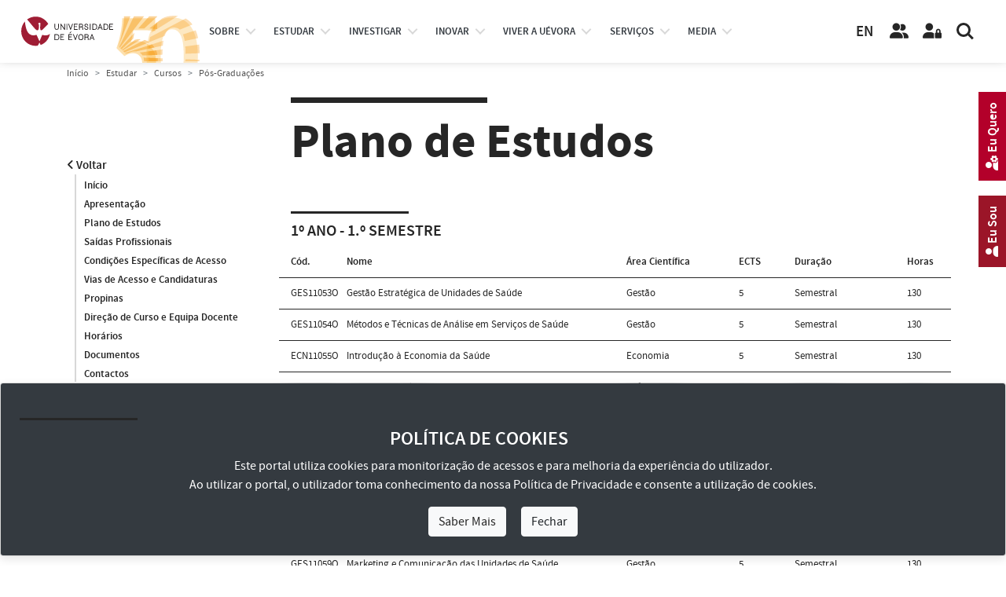

--- FILE ---
content_type: text/html; charset=utf-8
request_url: https://www.uevora.pt/estudar/cursos/pos-graduacoes?curso=2158&v=plano-estudos
body_size: 16509
content:



<!doctype html>
<html lang="pt" class="no-js">
  <head>

    
    
    





<!-- Google tag (gtag.js) -->
<script async src="https://www.googletagmanager.com/gtag/js?id=G-4S097CRHLV"></script>
<script>
  window.dataLayer = window.dataLayer || [];
    function gtag(){dataLayer.push(arguments);}
      gtag('js', new Date());

  gtag('config', 'G-4S097CRHLV');
  </script>
  
    <!-- Required meta tags -->
    <meta charset="utf-8">
    <meta http-equiv="X-UA-Compatible" content="IE=edge">    
    <meta name="viewport" content="width=device-width, initial-scale=1, shrink-to-fit=no">
    <meta name="google-site-verification" content="W9oaIug0699nWAGQxLHwGW2vuNhAfIZ9k-yd9QtKY1E">

    <!-- Bootstrap CSS -->
    <link rel="stylesheet" type="text/css" href="/extension/uepages/design/ueresponsive_base_ext_scripts/stylesheets/bootstrap4.3.1/css/bootstrap.min.css" media="all">
    <link rel="stylesheet" type="text/css" href="/extension/uepages/design/ueresponsive_layout1/stylesheets/bootstrap_override.css" media="all">
    <!-- Font Faces CSS -->
    <!-- para textos -->
    <link rel="stylesheet" type="text/css" href="/extension/uepages/design/ueresponsive_base_ext_scripts/stylesheets/fonttype/source_sans_pro/source_sans_pro.css" media="all">
    <!-- para ícones, o solid.min.css e o que tem o necessario com o menor tamanho possivel  -->
    <!-- anterior: fontawesome5.11.2web -->
    <link rel="stylesheet" type="text/css" href="/extension/uepages/design/ueresponsive_base_ext_scripts/stylesheets/fontawesome-6.5.1-web/css/all.min.css" media="all">

    <!-- Layout CSS -->
    <link rel="stylesheet" type="text/css" href="/extension/uepages/design/ueresponsive_layout1/stylesheets/layout.css?v=30" media="all">
    <link rel="stylesheet" type="text/css" href="/extension/uepages/design/ueresponsive_layout1/stylesheets/layout_blocos_graficos.css?v=30" media="all">
    <!-- Menu CSS -->    
        <link rel="stylesheet" type="text/css" href="/extension/uepages/design/ueresponsive_layout1/stylesheets/menu3.css?v=30" media="all">    
        
    
    <link rel="stylesheet" type="text/css" href="/extension/uepages/design/ueresponsive_layout1/stylesheets/classes/cursos.css" />


    
            



    
    
    <!-- headwrite -->
    

    <!-- Layout Overrides CSS -->
    <link rel="stylesheet" type="text/css" href="/extension/uepages/design/uevora_responsive/stylesheets/layout_overrides.css?v=30" media="all">

    <!--<link rel="alternate" type="application/rss+xml" title="RSS 1.0" href="/rss/feed/global">-->
    <link rel="alternate" type="application/rss+xml" title="Sitemap" href="/extension/uepages/design/uevora_responsive/sitemap/sitemap.xml">
          <title>Universidade de Évora / Estudar / Cursos / Pós-Graduações</title>

    
    
    
    
        <meta name="author" content="Universidade de Évora">
        <meta name="copyright" content="Universidade de Évora">
        <meta name="description" content="A Universidade de Évora é uma instituição de Ensino Superior pública, situada no eixo Lisboa-Badajoz, com ensino transversal e investigação científica multidisciplinar. Mais de 1500 estudantes estrangeiros, de mais de 70 nacionalidades cruzam-se anualmente na Universidade de Évora, uma oportunidade singular para uma formação de excelência e uma vivência multicultural.">
        <meta name="keywords" content="Universidade de Évora, Portal Institucional">
    
    <meta name="MSSmartTagsPreventParsing" content="TRUE">

        
<link rel="search" href="/content/advancedsearch" title="Search Universidade de Évora" />
<link rel="icon" href="/extension/uepages/design/ueresponsive_layout1/images/favicon.ico" type="image/x-icon" />

        
  </head>
  <body class="font_size_base nav-is-fixed">

    
    <a href="#main-content" class="goto-main-content skip-main">Avançar para o conteúdo principal</a>
    
    
    



    
    

<header class="cd-main-header cd-main-header-branco">
  <div class="cd-logo"> 
    <img class="logo-cor" src="/extension/uepages/design/ueresponsive_layout1/images/layout/logotipo_site_pt_cor_cinquentenario.svg" title="Universidade de Évora" alt="Logotipo Universidade de Évora">
<img class="logo-branco" src="/extension/uepages/design/ueresponsive_layout1/images/layout/logotipo_site_pt_branco_cinquentenario.svg" title="Universidade de Évora" alt="Logotipo Universidade de Évora">
  </div>
  <ul class="cd-header-buttons">

    <li>
    	<div class="logo-eugreen">
	     <a href="https://eugreenalliance.eu" target="_blank" title="Ver site EU-GREEN European Alliance">
    	     	<img class="logo-eugreen-cor" src="/extension/uepages/design/ueresponsive_layout1/images/layout/eugreen/logo_eugreen_color.svg" title="EU-GREEN European Alliance" alt="Logotipo EU-GREEN">
	     	<img class="logo-eugreen-branco" src="/extension/uepages/design/ueresponsive_layout1/images/layout/eugreen/logo_eugreen_white.svg" title="EU-GREEN European Alliance" alt="Logotipo EU-GREEN">
	     </a>
	</div>
    </li>

    <li>
      <div class="links-language">
			<a id="link-language-en" class="link-language" href="https://www.uevora.pt/en" target="_self" title="Ver idioma Inglês">EN</a>
	      </div>
    </li>

    <li>
      <a class="link-pessoas" href="/pessoas" target="_self" title="Ver página Pessoas">
	<i class="icon fas fa-solid fa-user-friends fa-user-group" title="Botão pessoas"></i>
      </a>
    </li>
    <li>
      <a class="link-area-reservada" href="https://siiue.uevora.pt" target="_blank" title="Área Reservada (SIIUE)">
	<i class="icon fas fa-solid fa-user-lock" title="Botão área reservada"></i>
      </a>
    </li>
    <li><a class="cd-search-trigger" href="#cd-search" title="Pesquisar"><span></span></a></li>
    <li><a class="cd-nav-trigger" href="#cd-primary-nav"><span></span></a></li>
  </ul>
</header>



            
<nav id="top-nav" class="cd-nav">
  <ul id="cd-primary-nav" class="cd-primary-nav is-fixed">
    
        	         	         	         

      


<li id="cd-nav-item-83-primary" class="has-children cd-primary-nav-item cd-nav-item ">

                               
                              
  
  
  <div id="menu-btn-83" class="menu-btn menu-opt">
  
  <a href="/universidade" title="Ver página Sobre">
     Sobre
  </a>
  <span class="menu-opt-pointer"></span>  </div>

  
</li>
        	         	         	         

      


<li id="cd-nav-item-225-primary" class="has-children cd-primary-nav-item cd-nav-item ">

                               
                 
  
  
  <div id="menu-btn-225" class="menu-btn menu-opt">
  
  <a href="/estudar" title="Ver página Estudar">
     estudar
  </a>
  <span class="menu-opt-pointer"></span>  </div>

  
</li>
        	         	         	         

      


<li id="cd-nav-item-370-primary" class="has-children cd-primary-nav-item cd-nav-item ">

                               
                 
  
  
  <div id="menu-btn-370" class="menu-btn menu-opt">
  
  <a href="/investigar" title="Ver página Investigar">
     investigar
  </a>
  <span class="menu-opt-pointer"></span>  </div>

  
</li>
        	         	         	         

      


<li id="cd-nav-item-4006-primary" class="has-children cd-primary-nav-item cd-nav-item ">

                               
                              
  
  
  <div id="menu-btn-4006" class="menu-btn menu-opt">
  
  <a href="/inovar" title="Ver página Inovação, Cooperação e Empreendedorismo">
     Inovar
  </a>
  <span class="menu-opt-pointer"></span>  </div>

  
</li>
        	         	         	         

      


<li id="cd-nav-item-228-primary" class="has-children cd-primary-nav-item cd-nav-item ">

                               
                              
  
  
  <div id="menu-btn-228" class="menu-btn menu-opt">
  
  <a href="/viver" title="Ver página Viver a UÉvora">
     Viver a UÉvora
  </a>
  <span class="menu-opt-pointer"></span>  </div>

  
</li>
        	         	         	         

      


<li id="cd-nav-item-3992-primary" class="has-children cd-primary-nav-item cd-nav-item ">

                               
                              
  
  
  <div id="menu-btn-3992" class="menu-btn menu-opt">
  
  <a href="/servicos" title="Ver página Catálogo de Serviços">
     Serviços
  </a>
  <span class="menu-opt-pointer"></span>  </div>

  
</li>
        	         	         	         

      


<li id="cd-nav-item-93-primary" class="has-children cd-primary-nav-item cd-nav-item ">

                               
                              
  
  
  <div id="menu-btn-93" class="menu-btn menu-opt">
  
  <a href="/ue-media" title="Ver página Media">
     Media
  </a>
  <span class="menu-opt-pointer"></span>  </div>

  
</li>
    
    
  </ul> <!-- primary-nav -->
  
  <ul class="cd-secondary-nav is-hidden d-none"> 
    
        	         	         	           

   


<li id="cd-nav-item-83-secondary" class="has-children cd-secondary-nav-item cd-nav-item ">

        
  
  
  <div id="menu-opt-83" class="menu-opt">
  
  <a href="/universidade" title="Ver página Sobre">
     Sobre
  </a>
  <span class="menu-opt-pointer"></span>  </div>

    <ul class="cd-level3-nav is-hidden">
    <li class="go-back"><div class="menu-opt"><a href="#">Sobre</a></div></li>
    <!--<li class="see-all"><div class="menu-opt"><a href="http://...">Ver todos...</a></div></li>-->
    
              




<li id="cd-nav-item-166-level3" class="no-children cd-level3-nav-item cd-nav-item ">

        
  
  
  <div id="menu-opt-166" class="menu-opt">
  
  <a href="/universidade/missao" title="Ver página Missão">
     Missão
  </a>
    </div>

  
</li>
              




<li id="cd-nav-item-3963-level3" class="no-children cd-level3-nav-item cd-nav-item ">

        
  
  
  <div id="menu-opt-3963" class="menu-opt">
  
  <a href="/universidade/historia" title="Ver página História">
     História
  </a>
    </div>

  
</li>
                  

    


<li id="cd-nav-item-3914-level3" class="no-children cd-level3-nav-item cd-nav-item ">

        
  
  
  <div id="menu-opt-3914" class="menu-opt">
  
  <a href="/universidade/factos-numeros" title="Ver página UÉ em Números">
     UÉ em Números
  </a>
    </div>

  
</li>
                  

    


<li id="cd-nav-item-642-level3" class="no-children cd-level3-nav-item cd-nav-item ">

        
  
  
  <div id="menu-opt-642" class="menu-opt">
  
  <a href="/universidade/organizacao" title="Ver página Organização">
     Organização
  </a>
    </div>

  
</li>
                  

    


<li id="cd-nav-item-4395-level3" class="no-children cd-level3-nav-item cd-nav-item ">

        
  
  
  <div id="menu-opt-4395" class="menu-opt">
  
  <a href="/universidade/qualidade" title="Ver página Qualidade">
     Qualidade
  </a>
    </div>

  
</li>
                  

    


<li id="cd-nav-item-8952-level3" class="no-children cd-level3-nav-item cd-nav-item ">

        
  
  
  <div id="menu-opt-8952" class="menu-opt">
  
  <a href="/universidade/inovacao-pedagogica" title="Ver página Inovação Pedagógica">
     Inovação Pedagógica
  </a>
    </div>

  
</li>
                  

    


<li id="cd-nav-item-8996-level3" class="no-children cd-level3-nav-item cd-nav-item ">

        
  
  
  <div id="menu-opt-8996" class="menu-opt">
  
  <a href="/universidade/alianca-eu-green" title="Ver página Aliança EU GREEN">
     Aliança EU GREEN
  </a>
    </div>

  
</li>
                  

    


<li id="cd-nav-item-9706-level3" class="no-children cd-level3-nav-item cd-nav-item ">

        
  
  
  <div id="menu-opt-9706" class="menu-opt">
  
  <a href="/universidade/prevencao-de-riscos-de-corrupcao" title="Ver página Prevenção de Riscos de Corrupção">
     Prevenção de Riscos de Corrupção
  </a>
    </div>

  
</li>
              

    


<li id="cd-nav-item-10615-level3" class="no-children cd-level3-nav-item cd-nav-item ">

        
  
  
  <div id="menu-opt-10615" class="menu-opt">
  
    <a href="/universidade/prevencao-de-riscos-de-corrupcao/canal-denuncia-interno" title="Ver página Canal de Denúncia Interno">
    Canal de Denúncia Interno
  </a>
  
    </div>

  
</li>
              




<li id="cd-nav-item-8708-level3" class="no-children cd-level3-nav-item cd-nav-item ">

        
  
  
  <div id="menu-opt-8708" class="menu-opt">
  
  <a href="/universidade/canal-denuncia-casos-assedio" title="Ver página Canal de Denúncia de Casos de Assédio">
     Canal de Denúncia de Casos de Assédio
  </a>
    </div>

  
</li>
                  

    


<li id="cd-nav-item-2452-level3" class="no-children cd-level3-nav-item cd-nav-item ">

        
  
  
  <div id="menu-opt-2452" class="menu-opt">
  
  <a href="/universidade/documentos-institucionais" title="Ver página Documentos Institucionais">
     Documentos Institucionais
  </a>
    </div>

  
</li>
              




<li id="cd-nav-item-2182-level3" class="has-children cd-level3-nav-item cd-nav-item ">

        
  
  
  <div id="menu-opt-2182" class="menu-opt">
  
  <a href="/universidade/identidade-Visual-Corporativa" title="Ver página Identidade Visual Corporativa">
     Identidade Visual Corporativa
  </a>
  <span class="menu-opt-pointer"></span>  </div>

    <ul class="cd-level4-nav is-hidden">
    <li class="go-back"><div class="menu-opt"><a href="#">Identidade Visual Corporativa</a></div></li>
    <!--<li class="see-all"><div class="menu-opt"><a href="http://...">Ver todos...</a></div></li>-->
    
              


    


<li id="cd-nav-item-7472-level4" class="no-children cd-level4-nav-item cd-nav-item ">

        
  
  
  <div id="menu-opt-7472" class="menu-opt">
  
  <a href="/universidade/identidade-Visual-Corporativa/ivc-ue" title="Ver página Identidade Visual Corporativa (IVC-UÉ)">
     Identidade Visual Corporativa (IVC-UÉ)
  </a>
    </div>

  
</li>
              


    


<li id="cd-nav-item-7473-level4" class="no-children cd-level4-nav-item cd-nav-item ">

        
  
  
  <div id="menu-opt-7473" class="menu-opt">
  
  <a href="/universidade/identidade-Visual-Corporativa/ivc-ue-templates" title="Ver página Identidade Visual Corporativa (IVC-UÉ Templates)">
     Identidade Visual Corporativa (IVC-UÉ Templates)
  </a>
    </div>

  
</li>
    
  </ul>
  
</li>
              

    


<li id="cd-nav-item-87-level3" class="no-children cd-level3-nav-item cd-nav-item ">

        
  
  
  <div id="menu-opt-87" class="menu-opt">
  
  <a href="/universidade/espacos-e-contactos" title="Ver página Espaços e Contactos">
     Espaços e Contactos
  </a>
    </div>

  
</li>
    
  </ul>
  
</li>
        	         	         	           

   


<li id="cd-nav-item-225-secondary" class="has-children cd-secondary-nav-item cd-nav-item ">

        
  
  
  <div id="menu-opt-225" class="menu-opt">
  
  <a href="/estudar" title="Ver página Estudar">
     Estudar
  </a>
  <span class="menu-opt-pointer"></span>  </div>

    <ul class="cd-level3-nav is-hidden">
    <li class="go-back"><div class="menu-opt"><a href="#">Estudar</a></div></li>
    <!--<li class="see-all"><div class="menu-opt"><a href="http://...">Ver todos...</a></div></li>-->
    
                  

    


<li id="cd-nav-item-9657-level3" class="no-children cd-level3-nav-item cd-nav-item ">

        
  
  
  <div id="menu-opt-9657" class="menu-opt">
  
  <a href="/estudar/matriculas-25-26-cna" title="Ver página Matrículas 25/26 [CNA]">
     Matrículas 25/26 [CNA]
  </a>
    </div>

  
</li>
              




<li id="cd-nav-item-169-level3" class="has-children cd-level3-nav-item cd-nav-item ">

        
  
  
  <div id="menu-opt-169" class="menu-opt">
  
  <a href="/estudar/unidades-organicas" title="Ver página Escolas e IIFA">
     Escolas e IIFA
  </a>
  <span class="menu-opt-pointer"></span>  </div>

    <ul class="cd-level4-nav is-hidden">
    <li class="go-back"><div class="menu-opt"><a href="#">Escolas e IIFA</a></div></li>
    <!--<li class="see-all"><div class="menu-opt"><a href="http://...">Ver todos...</a></div></li>-->
    
              


        


<li id="cd-nav-item-10946-level4" class="no-children cd-level4-nav-item cd-nav-item ">

        
  
  
  <div id="menu-opt-10946" class="menu-opt">
  
    <a href="/unidades/organicas/eartes" title="Ver página Escola de Artes (EA)">
    Escola de Artes (EA)
  </a>
  
    </div>

  
</li>
              


        


<li id="cd-nav-item-10947-level4" class="no-children cd-level4-nav-item cd-nav-item ">

        
  
  
  <div id="menu-opt-10947" class="menu-opt">
  
    <a href="/unidades/organicas/ect" title="Ver página Escola de Ciências e Tecnologia (ECT)">
    Escola de Ciências e Tecnologia (ECT)
  </a>
  
    </div>

  
</li>
              


        


<li id="cd-nav-item-10948-level4" class="no-children cd-level4-nav-item cd-nav-item ">

        
  
  
  <div id="menu-opt-10948" class="menu-opt">
  
    <a href="/unidades/organicas/ecs" title="Ver página Escola de Ciências Sociais (ECS)">
    Escola de Ciências Sociais (ECS)
  </a>
  
    </div>

  
</li>
              


        


<li id="cd-nav-item-10949-level4" class="no-children cd-level4-nav-item cd-nav-item ">

        
  
  
  <div id="menu-opt-10949" class="menu-opt">
  
    <a href="/unidades/organicas/esdh" title="Ver página Escola de Saúde e Desenvolvimento Humano (ESDH)">
    Escola de Saúde e Desenvolvimento Humano (ESDH)
  </a>
  
    </div>

  
</li>
              


        


<li id="cd-nav-item-10950-level4" class="no-children cd-level4-nav-item cd-nav-item ">

        
  
  
  <div id="menu-opt-10950" class="menu-opt">
  
    <a href="/unidades/organicas/esesjd" title="Ver página Escola Superior de Enfermagem S. João de Deus (ESESJD)">
    Escola Superior de Enfermagem S. João de Deus (ESESJD)
  </a>
  
    </div>

  
</li>
              


        


<li id="cd-nav-item-10951-level4" class="no-children cd-level4-nav-item cd-nav-item ">

        
  
  
  <div id="menu-opt-10951" class="menu-opt">
  
    <a href="/unidades/organicas/iifa" title="Ver página Instituto de Investigação e Formação Avançada (IIFA)">
    Instituto de Investigação e Formação Avançada (IIFA)
  </a>
  
    </div>

  
</li>
    
  </ul>
  
</li>
              




<li id="cd-nav-item-4142-level3" class="has-children cd-level3-nav-item cd-nav-item ">

        
  
  
  <div id="menu-opt-4142" class="menu-opt">
  
  <a href="/estudar/cursos" title="Ver página Cursos">
     Cursos
  </a>
  <span class="menu-opt-pointer"></span>  </div>

    <ul class="cd-level4-nav is-hidden">
    <li class="go-back"><div class="menu-opt"><a href="#">Cursos</a></div></li>
    <!--<li class="see-all"><div class="menu-opt"><a href="http://...">Ver todos...</a></div></li>-->
    
              


    


<li id="cd-nav-item-4133-level4" class="no-children cd-level4-nav-item cd-nav-item ">

        
  
  
  <div id="menu-opt-4133" class="menu-opt">
  
  <a href="/estudar/cursos/licenciaturas" title="Ver página Licenciaturas e Mestrados Integrados">
     Licenciaturas e Mestrados Integrados
  </a>
    </div>

  
</li>
              


    


<li id="cd-nav-item-4135-level4" class="no-children cd-level4-nav-item cd-nav-item ">

        
  
  
  <div id="menu-opt-4135" class="menu-opt">
  
  <a href="/estudar/cursos/mestrados" title="Ver página Mestrados">
     Mestrados
  </a>
    </div>

  
</li>
              


    


<li id="cd-nav-item-4136-level4" class="no-children cd-level4-nav-item cd-nav-item ">

        
  
  
  <div id="menu-opt-4136" class="menu-opt">
  
  <a href="/estudar/cursos/doutoramentos" title="Ver página Doutoramentos">
     Doutoramentos
  </a>
    </div>

  
</li>
              


    


<li id="cd-nav-item-4137-level4" class="no-children cd-level4-nav-item cd-nav-item ">

        
  
  
  <div id="menu-opt-4137" class="menu-opt">
  
  <a href="/estudar/cursos/pos-graduacoes" title="Ver página Pós-Graduações">
     Pós-Graduações
  </a>
    </div>

  
</li>
              


    


<li id="cd-nav-item-8469-level4" class="no-children cd-level4-nav-item cd-nav-item ">

        
  
  
  <div id="menu-opt-8469" class="menu-opt">
  
  <a href="/estudar/cursos/cursos-prr" title="Ver página Cursos com Incentivos PRR">
     Cursos com Incentivos PRR
  </a>
    </div>

  
</li>
              


    


<li id="cd-nav-item-8191-level4" class="no-children cd-level4-nav-item cd-nav-item ">

        
  
  
  <div id="menu-opt-8191" class="menu-opt">
  
  <a href="/estudar/cursos/curso-preparatorio" title="Ver página Curso Preparatório">
     Curso Preparatório
  </a>
    </div>

  
</li>
              


    


<li id="cd-nav-item-5403-level4" class="no-children cd-level4-nav-item cd-nav-item ">

        
  
  
  <div id="menu-opt-5403" class="menu-opt">
  
  <a href="/estudar/cursos/cursos-formacao" title="Ver página Cursos de Formação">
     Cursos de Formação
  </a>
    </div>

  
</li>
              


    


<li id="cd-nav-item-9805-level4" class="no-children cd-level4-nav-item cd-nav-item ">

        
  
  
  <div id="menu-opt-9805" class="menu-opt">
  
  <a href="/estudar/cursos/cursos-formacao-bip" title="Ver página Blended Intensive Programmes (BIPs)">
     Blended Intensive Programmes (BIPs)
  </a>
    </div>

  
</li>
              


    


<li id="cd-nav-item-5400-level4" class="no-children cd-level4-nav-item cd-nav-item ">

        
  
  
  <div id="menu-opt-5400" class="menu-opt">
  
  <a href="/estudar/cursos/unidades-curriculares-isoladas" title="Ver página Disciplinas Isoladas">
     Disciplinas Isoladas
  </a>
    </div>

  
</li>
    
  </ul>
  
</li>
              




<li id="cd-nav-item-4143-level3" class="has-children cd-level3-nav-item cd-nav-item ">

        
  
  
  <div id="menu-opt-4143" class="menu-opt">
  
  <a href="/estudar/candidaturas" title="Ver página Candidaturas à UÉ">
     Candidaturas à UÉ
  </a>
  <span class="menu-opt-pointer"></span>  </div>

    <ul class="cd-level4-nav is-hidden">
    <li class="go-back"><div class="menu-opt"><a href="#">Candidaturas à UÉ</a></div></li>
    <!--<li class="see-all"><div class="menu-opt"><a href="http://...">Ver todos...</a></div></li>-->
    
              


    


<li id="cd-nav-item-4696-level4" class="no-children cd-level4-nav-item cd-nav-item ">

        
  
  
  <div id="menu-opt-4696" class="menu-opt">
  
  <a href="/estudar/candidaturas/licenciaturas-mestrados-integrados" title="Ver página Licenciaturas e Mestrados Integrados">
     Licenciaturas e Mestrados Integrados
  </a>
    </div>

  
</li>
              


    


<li id="cd-nav-item-9163-level4" class="no-children cd-level4-nav-item cd-nav-item ">

        
  
  
  <div id="menu-opt-9163" class="menu-opt">
  
  <a href="/estudar/candidaturas/mestrados-posgraduacoes" title="Ver página Mestrados e Pós-Graduações">
     Mestrados e Pós-Graduações
  </a>
    </div>

  
</li>
              


    


<li id="cd-nav-item-5661-level4" class="no-children cd-level4-nav-item cd-nav-item ">

        
  
  
  <div id="menu-opt-5661" class="menu-opt">
  
  <a href="/estudar/candidaturas/doutoramentos" title="Ver página Doutoramentos">
     Doutoramentos
  </a>
    </div>

  
</li>
              


        


<li id="cd-nav-item-8583-level4" class="no-children cd-level4-nav-item cd-nav-item ">

        
  
  
  <div id="menu-opt-8583" class="menu-opt">
  
    <a href="/estudar/cursos/cursos-prr" title="Ver página Cursos com Incentivos PRR">
    Microcredenciais
  </a>
  
    </div>

  
</li>
              


        


<li id="cd-nav-item-8584-level4" class="no-children cd-level4-nav-item cd-nav-item ">

        
  
  
  <div id="menu-opt-8584" class="menu-opt">
  
    <a href="/estudar/cursos/cursos-prr" title="Ver página Cursos com Incentivos PRR">
    Cursos com Incentivos PRR
  </a>
  
    </div>

  
</li>
              


    


<li id="cd-nav-item-5779-level4" class="no-children cd-level4-nav-item cd-nav-item ">

        
  
  
  <div id="menu-opt-5779" class="menu-opt">
  
  <a href="/estudar/candidaturas/calendario-candidaturas" title="Ver página Calendário de Candidaturas">
     Calendário de Candidaturas
  </a>
    </div>

  
</li>
                  


        


<li id="cd-nav-item-5114-level4" class="no-children cd-level4-nav-item cd-nav-item ">

        
  
  
  <div id="menu-opt-5114" class="menu-opt">
  
  <a href="/estudar/candidaturas/obtencao-titulos-academicos" title="Ver página Obtenção de Títulos Académicos">
     Obtenção de Títulos Académicos
  </a>
    </div>

  
</li>
                  


        


<li id="cd-nav-item-6156-level4" class="no-children cd-level4-nav-item cd-nav-item ">

        
  
  
  <div id="menu-opt-6156" class="menu-opt">
  
  <a href="/estudar/candidaturas/resultados-candidaturas" title="Ver página Resultados de Candidaturas">
     Resultados de Candidaturas
  </a>
    </div>

  
</li>
                  


        


<li id="cd-nav-item-6547-level4" class="no-children cd-level4-nav-item cd-nav-item ">

        
  
  
  <div id="menu-opt-6547" class="menu-opt">
  
  <a href="/estudar/candidaturas/Resultados-de-Provas" title="Ver página Resultados de Provas">
     Resultados de Provas
  </a>
    </div>

  
</li>
    
  </ul>
  
</li>
              




<li id="cd-nav-item-4145-level3" class="no-children cd-level3-nav-item cd-nav-item ">

        
  
  
  <div id="menu-opt-4145" class="menu-opt">
  
  <a href="/estudar/estudantes-internacionais" title="Ver página Estudantes Internacionais">
     Estudantes Internacionais
  </a>
    </div>

  
</li>
              




<li id="cd-nav-item-5240-level3" class="has-children cd-level3-nav-item cd-nav-item ">

        
  
  
  <div id="menu-opt-5240" class="menu-opt">
  
  <a href="/estudar/Mobilidade" title="Ver página Mobilidade">
     Mobilidade
  </a>
  <span class="menu-opt-pointer"></span>  </div>

    <ul class="cd-level4-nav is-hidden">
    <li class="go-back"><div class="menu-opt"><a href="#">Mobilidade</a></div></li>
    <!--<li class="see-all"><div class="menu-opt"><a href="http://...">Ver todos...</a></div></li>-->
    
              


    


<li id="cd-nav-item-5244-level4" class="no-children cd-level4-nav-item cd-nav-item ">

        
  
  
  <div id="menu-opt-5244" class="menu-opt">
  
  <a href="/estudar/Mobilidade/Programas-de-Mobilidade" title="Ver página Programas de Mobilidade">
     Programas de Mobilidade
  </a>
    </div>

  
</li>
              


    


<li id="cd-nav-item-5245-level4" class="no-children cd-level4-nav-item cd-nav-item ">

        
  
  
  <div id="menu-opt-5245" class="menu-opt">
  
  <a href="/estudar/Mobilidade/Mobilidade-In" title="Ver página Mobilidade In">
     Mobilidade In
  </a>
    </div>

  
</li>
              


    


<li id="cd-nav-item-5246-level4" class="no-children cd-level4-nav-item cd-nav-item ">

        
  
  
  <div id="menu-opt-5246" class="menu-opt">
  
  <a href="/estudar/Mobilidade/Mobilidade-Out" title="Ver página Mobilidade Out">
     Mobilidade Out
  </a>
    </div>

  
</li>
                  


        


<li id="cd-nav-item-8726-level4" class="no-children cd-level4-nav-item cd-nav-item ">

        
  
  
  <div id="menu-opt-8726" class="menu-opt">
  
  <a href="/estudar/Mobilidade/Cursos-Blended-Intensive-Programme-BIP" title="Ver página Cursos Blended Intensive Programme (BIP)">
     Cursos Blended Intensive Programme (BIP)
  </a>
    </div>

  
</li>
    
  </ul>
  
</li>
              




<li id="cd-nav-item-4148-level3" class="has-children cd-level3-nav-item cd-nav-item ">

        
  
  
  <div id="menu-opt-4148" class="menu-opt">
  
  <a href="/estudar/apoios" title="Ver página Apoios">
     Apoios
  </a>
  <span class="menu-opt-pointer"></span>  </div>

    <ul class="cd-level4-nav is-hidden">
    <li class="go-back"><div class="menu-opt"><a href="#">Apoios</a></div></li>
    <!--<li class="see-all"><div class="menu-opt"><a href="http://...">Ver todos...</a></div></li>-->
    
                  


        


<li id="cd-nav-item-4522-level4" class="no-children cd-level4-nav-item cd-nav-item ">

        
  
  
  <div id="menu-opt-4522" class="menu-opt">
  
  <a href="/estudar/apoios/bolsas" title="Ver página Bolsas, Residências e Apoios Sociais">
     Bolsas, Residências e Apoios Sociais
  </a>
    </div>

  
</li>
                  


        


<li id="cd-nav-item-5172-level4" class="no-children cd-level4-nav-item cd-nav-item ">

        
  
  
  <div id="menu-opt-5172" class="menu-opt">
  
  <a href="/estudar/apoios/premios-bolsas-merito" title="Ver página Prémios e Bolsas de Mérito">
     Prémios e Bolsas de Mérito
  </a>
    </div>

  
</li>
                  


        


<li id="cd-nav-item-4538-level4" class="no-children cd-level4-nav-item cd-nav-item ">

        
  
  
  <div id="menu-opt-4538" class="menu-opt">
  
  <a href="/estudar/apoios/programas-apoio-estudantes" title="Ver página Programas de Apoio aos Estudantes">
     Programas de Apoio aos Estudantes
  </a>
    </div>

  
</li>
              


    


<li id="cd-nav-item-9662-level4" class="no-children cd-level4-nav-item cd-nav-item ">

        
  
  
  <div id="menu-opt-9662" class="menu-opt">
  
  <a href="/estudar/apoios/Delegado-a-de-Ano-de-Curso" title="Ver página Delegado/a de Ano de Curso">
     Delegado/a de Ano de Curso
  </a>
    </div>

  
</li>
    
  </ul>
  
</li>
              

    


<li id="cd-nav-item-8621-level3" class="no-children cd-level3-nav-item cd-nav-item ">

        
  
  
  <div id="menu-opt-8621" class="menu-opt">
  
    <a href="/universidade/organizacao/outros-orgaos/provedor-estudante" title="Ver página Provedor do Estudante">
    Provedor do Estudante
  </a>
  
    </div>

  
</li>
              




<li id="cd-nav-item-4505-level3" class="has-children cd-level3-nav-item cd-nav-item ">

        
  
  
  <div id="menu-opt-4505" class="menu-opt">
  
  <a href="/estudar/estudantes-ue" title="Ver página Estudantes UÉ">
     Estudantes UÉ
  </a>
  <span class="menu-opt-pointer"></span>  </div>

    <ul class="cd-level4-nav is-hidden">
    <li class="go-back"><div class="menu-opt"><a href="#">Estudantes UÉ</a></div></li>
    <!--<li class="see-all"><div class="menu-opt"><a href="http://...">Ver todos...</a></div></li>-->
    
                  


        


<li id="cd-nav-item-5171-level4" class="no-children cd-level4-nav-item cd-nav-item ">

        
  
  
  <div id="menu-opt-5171" class="menu-opt">
  
  <a href="/estudar/estudantes-ue/servicos-e-procedimentos-academicos" title="Ver página Serviços e Procedimentos Académicos">
     Serviços e Procedimentos Académicos
  </a>
    </div>

  
</li>
              


    


<li id="cd-nav-item-5778-level4" class="no-children cd-level4-nav-item cd-nav-item ">

        
  
  
  <div id="menu-opt-5778" class="menu-opt">
  
  <a href="/estudar/estudantes-ue/calendarios-academicos" title="Ver página Calendários Académicos">
     Calendários Académicos
  </a>
    </div>

  
</li>
              


    


<li id="cd-nav-item-5639-level4" class="no-children cd-level4-nav-item cd-nav-item ">

        
  
  
  <div id="menu-opt-5639" class="menu-opt">
  
  <a href="/estudar/estudantes-ue/unidades-extracurriculares" title="Ver página Unidades Extracurriculares">
     Unidades Extracurriculares
  </a>
    </div>

  
</li>
              


    


<li id="cd-nav-item-8480-level4" class="no-children cd-level4-nav-item cd-nav-item ">

        
  
  
  <div id="menu-opt-8480" class="menu-opt">
  
  <a href="/estudar/estudantes-ue/optativas-livres" title="Ver página Optativas Livres">
     Optativas Livres
  </a>
    </div>

  
</li>
                  


        


<li id="cd-nav-item-5458-level4" class="no-children cd-level4-nav-item cd-nav-item ">

        
  
  
  <div id="menu-opt-5458" class="menu-opt">
  
  <a href="/estudar/estudantes-ue/Ementas" title="Ver página Ementas">
     Ementas
  </a>
    </div>

  
</li>
              


    


<li id="cd-nav-item-5532-level4" class="no-children cd-level4-nav-item cd-nav-item ">

        
  
  
  <div id="menu-opt-5532" class="menu-opt">
  
  <a href="/estudar/estudantes-ue/Alojamento" title="Ver página Alojamento ">
     Alojamento 
  </a>
    </div>

  
</li>
              


    


<li id="cd-nav-item-5530-level4" class="no-children cd-level4-nav-item cd-nav-item ">

        
  
  
  <div id="menu-opt-5530" class="menu-opt">
  
  <a href="/estudar/estudantes-ue/Saude" title="Ver página Saúde">
     Saúde
  </a>
    </div>

  
</li>
              


    


<li id="cd-nav-item-4675-level4" class="no-children cd-level4-nav-item cd-nav-item ">

        
  
  
  <div id="menu-opt-4675" class="menu-opt">
  
  <a href="/estudar/estudantes-ue/Desporto-Universitario" title="Ver página Desporto Universitário">
     Desporto Universitário
  </a>
    </div>

  
</li>
                  


        


<li id="cd-nav-item-8964-level4" class="no-children cd-level4-nav-item cd-nav-item ">

        
  
  
  <div id="menu-opt-8964" class="menu-opt">
  
  <a href="/estudar/estudantes-ue/PIPE-UE" title="Ver página Participação Estudantil">
     Participação Estudantil
  </a>
    </div>

  
</li>
              


    


<li id="cd-nav-item-10907-level4" class="no-children cd-level4-nav-item cd-nav-item ">

        
  
  
  <div id="menu-opt-10907" class="menu-opt">
  
  <a href="/estudar/estudantes-ue/Transportes" title="Ver página Transportes">
     Transportes
  </a>
    </div>

  
</li>
    
  </ul>
  
</li>
              




<li id="cd-nav-item-5011-level3" class="has-children cd-level3-nav-item cd-nav-item ">

        
  
  
  <div id="menu-opt-5011" class="menu-opt">
  
  <a href="/estudar/provas-publicas" title="Ver página Provas Públicas">
     Provas Públicas
  </a>
  <span class="menu-opt-pointer"></span>  </div>

    <ul class="cd-level4-nav is-hidden">
    <li class="go-back"><div class="menu-opt"><a href="#">Provas Públicas</a></div></li>
    <!--<li class="see-all"><div class="menu-opt"><a href="http://...">Ver todos...</a></div></li>-->
    
              


    


<li id="cd-nav-item-2438-level4" class="no-children cd-level4-nav-item cd-nav-item ">

        
  
  
  <div id="menu-opt-2438" class="menu-opt">
  
  <a href="/estudar/provas-publicas/provas-mestrado" title="Ver página Provas de Mestrado">
     Provas de Mestrado
  </a>
    </div>

  
</li>
              


    


<li id="cd-nav-item-7248-level4" class="no-children cd-level4-nav-item cd-nav-item ">

        
  
  
  <div id="menu-opt-7248" class="menu-opt">
  
  <a href="/estudar/provas-publicas/provas-doutoramento" title="Ver página Provas Doutoramento">
     Provas Doutoramento
  </a>
    </div>

  
</li>
              


    


<li id="cd-nav-item-2440-level4" class="no-children cd-level4-nav-item cd-nav-item ">

        
  
  
  <div id="menu-opt-2440" class="menu-opt">
  
  <a href="/estudar/provas-publicas/provas-agregacao" title="Ver página Provas de Agregação">
     Provas de Agregação
  </a>
    </div>

  
</li>
              


    


<li id="cd-nav-item-8151-level4" class="no-children cd-level4-nav-item cd-nav-item ">

        
  
  
  <div id="menu-opt-8151" class="menu-opt">
  
  <a href="/estudar/provas-publicas/provas-titulo-especialista-enfermagem" title="Ver página Provas de Título de Especialista em Enfermagem">
     Provas de Título de Especialista em Enfermagem
  </a>
    </div>

  
</li>
    
  </ul>
  
</li>
              




<li id="cd-nav-item-5097-level3" class="has-children cd-level3-nav-item cd-nav-item ">

        
  
  
  <div id="menu-opt-5097" class="menu-opt">
  
  <a href="/estudar/Reconhecimento-de-Graus-Estrangeiros" title="Ver página Reconhecimento de Graus Estrangeiros">
     Reconhecimento de Graus Estrangeiros
  </a>
  <span class="menu-opt-pointer"></span>  </div>

    <ul class="cd-level4-nav is-hidden">
    <li class="go-back"><div class="menu-opt"><a href="#">Reconhecimento de Graus Estrangeiros</a></div></li>
    <!--<li class="see-all"><div class="menu-opt"><a href="http://...">Ver todos...</a></div></li>-->
    
              


    


<li id="cd-nav-item-5098-level4" class="no-children cd-level4-nav-item cd-nav-item ">

        
  
  
  <div id="menu-opt-5098" class="menu-opt">
  
  <a href="/estudar/Reconhecimento-de-Graus-Estrangeiros/Reconhecimento-Automatico" title="Ver página Reconhecimento Automático">
     Reconhecimento Automático
  </a>
    </div>

  
</li>
              


    


<li id="cd-nav-item-5099-level4" class="no-children cd-level4-nav-item cd-nav-item ">

        
  
  
  <div id="menu-opt-5099" class="menu-opt">
  
  <a href="/estudar/Reconhecimento-de-Graus-Estrangeiros/Reconhecimento-de-Nivel" title="Ver página Reconhecimento de Nível  ">
     Reconhecimento de Nível  
  </a>
    </div>

  
</li>
              


    


<li id="cd-nav-item-5100-level4" class="no-children cd-level4-nav-item cd-nav-item ">

        
  
  
  <div id="menu-opt-5100" class="menu-opt">
  
  <a href="/estudar/Reconhecimento-de-Graus-Estrangeiros/Reconhecimento-Especifico" title="Ver página Reconhecimento Específico ">
     Reconhecimento Específico 
  </a>
    </div>

  
</li>
              


    


<li id="cd-nav-item-7375-level4" class="no-children cd-level4-nav-item cd-nav-item ">

        
  
  
  <div id="menu-opt-7375" class="menu-opt">
  
  <a href="/estudar/Reconhecimento-de-Graus-Estrangeiros/juris-reconhecimento-qualificacoes-homologados" title="Ver página Júris de Reconhecimento de Qualificações - Homologados">
     Júris de Reconhecimento de Qualificações - Homologados
  </a>
    </div>

  
</li>
    
  </ul>
  
</li>
    
  </ul>
  
</li>
        	         	         	           

   


<li id="cd-nav-item-370-secondary" class="has-children cd-secondary-nav-item cd-nav-item ">

        
  
  
  <div id="menu-opt-370" class="menu-opt">
  
  <a href="/investigar" title="Ver página Investigar">
     Investigar
  </a>
  <span class="menu-opt-pointer"></span>  </div>

    <ul class="cd-level3-nav is-hidden">
    <li class="go-back"><div class="menu-opt"><a href="#">Investigar</a></div></li>
    <!--<li class="see-all"><div class="menu-opt"><a href="http://...">Ver todos...</a></div></li>-->
    
                  

    
    

<li id="cd-nav-item-5034-level3" class="no-children cd-level3-nav-item cd-nav-item ">

        
  
  
  <div id="menu-opt-5034" class="menu-opt">
  
  <a href="/unidades/organicas/iifa" title="Ver página Instituto de Investigação e Formação Avançada (IIFA)">
     Instituto de Investigação e Formação Avançada (IIFA)
  </a>

    </div>

  
</li>
                  

    


<li id="cd-nav-item-226-level3" class="no-children cd-level3-nav-item cd-nav-item ">

        
  
  
  <div id="menu-opt-226" class="menu-opt">
  
  <a href="/investigar/unidades-id" title="Ver página Unidades I&amp;D">
     Unidades I&amp;D
  </a>
    </div>

  
</li>
              




<li id="cd-nav-item-4953-level3" class="no-children cd-level3-nav-item cd-nav-item ">

        
  
  
  <div id="menu-opt-4953" class="menu-opt">
  
  <a href="/investigar/investigadores" title="Ver página Investigadores">
     Investigadores
  </a>
    </div>

  
</li>
                  

    


<li id="cd-nav-item-5024-level3" class="no-children cd-level3-nav-item cd-nav-item ">

        
  
  
  <div id="menu-opt-5024" class="menu-opt">
  
  <a href="/investigar/Infraestruturas-de-Investigacao" title="Ver página Infraestruturas de Investigação">
     Infraestruturas de Investigação
  </a>
    </div>

  
</li>
                  

    


<li id="cd-nav-item-4750-level3" class="no-children cd-level3-nav-item cd-nav-item ">

        
  
  
  <div id="menu-opt-4750" class="menu-opt">
  
  <a href="/investigar/Laboratorios-Colaborativos" title="Ver página Laboratórios Colaborativos">
     Laboratórios Colaborativos
  </a>
    </div>

  
</li>
                  

    


<li id="cd-nav-item-4758-level3" class="no-children cd-level3-nav-item cd-nav-item ">

        
  
  
  <div id="menu-opt-4758" class="menu-opt">
  
  <a href="/investigar/Redes-de-Cooperacao-Cientifica" title="Ver página Redes de Cooperação Científica">
     Redes de Cooperação Científica
  </a>
    </div>

  
</li>
                  

    


<li id="cd-nav-item-7789-level3" class="no-children cd-level3-nav-item cd-nav-item ">

        
  
  
  <div id="menu-opt-7789" class="menu-opt">
  
  <a href="/investigar/Redes-Doutorais" title="Ver página Redes Doutorais">
     Redes Doutorais
  </a>
    </div>

  
</li>
                  

    


<li id="cd-nav-item-4754-level3" class="no-children cd-level3-nav-item cd-nav-item ">

        
  
  
  <div id="menu-opt-4754" class="menu-opt">
  
  <a href="/investigar/catedras" title="Ver página Cátedras">
     Cátedras
  </a>
    </div>

  
</li>
              




<li id="cd-nav-item-4177-level3" class="no-children cd-level3-nav-item cd-nav-item ">

        
  
  
  <div id="menu-opt-4177" class="menu-opt">
  
  <a href="/investigar/projetos" title="Ver página Projetos">
     Projetos
  </a>
    </div>

  
</li>
              




<li id="cd-nav-item-4178-level3" class="no-children cd-level3-nav-item cd-nav-item ">

        
  
  
  <div id="menu-opt-4178" class="menu-opt">
  
  <a href="/investigar/publicacoes" title="Ver página Publicações">
     Publicações
  </a>
    </div>

  
</li>
              




<li id="cd-nav-item-5066-level3" class="has-children cd-level3-nav-item cd-nav-item ">

        
  
  
  <div id="menu-opt-5066" class="menu-opt">
  
  <a href="/investigar/Oportunidades-de-Investigacao" title="Ver página Oportunidades de Investigação">
     Oportunidades de Investigação
  </a>
  <span class="menu-opt-pointer"></span>  </div>

    <ul class="cd-level4-nav is-hidden">
    <li class="go-back"><div class="menu-opt"><a href="#">Oportunidades de Investigação</a></div></li>
    <!--<li class="see-all"><div class="menu-opt"><a href="http://...">Ver todos...</a></div></li>-->
    
              


    


<li id="cd-nav-item-6620-level4" class="no-children cd-level4-nav-item cd-nav-item ">

        
  
  
  <div id="menu-opt-6620" class="menu-opt">
  
  <a href="/investigar/Oportunidades-de-Investigacao/concursos-bolsas-id" title="Ver página Concursos de Bolsas I&amp;D">
     Concursos de Bolsas I&amp;D
  </a>
    </div>

  
</li>
              


    


<li id="cd-nav-item-5452-level4" class="no-children cd-level4-nav-item cd-nav-item ">

        
  
  
  <div id="menu-opt-5452" class="menu-opt">
  
  <a href="/investigar/Oportunidades-de-Investigacao/Candidaturas-a-Projetos" title="Ver página Candidaturas a Projetos">
     Candidaturas a Projetos
  </a>
    </div>

  
</li>
              


    


<li id="cd-nav-item-5453-level4" class="no-children cd-level4-nav-item cd-nav-item ">

        
  
  
  <div id="menu-opt-5453" class="menu-opt">
  
  <a href="/investigar/Oportunidades-de-Investigacao/Outras-Candidaturas" title="Ver página Outras Candidaturas">
     Outras Candidaturas
  </a>
    </div>

  
</li>
    
  </ul>
  
</li>
              




<li id="cd-nav-item-8691-level3" class="no-children cd-level3-nav-item cd-nav-item ">

        
  
  
  <div id="menu-opt-8691" class="menu-opt">
  
  <a href="/investigar/Provas-de-Habilitacao-para-o-Exercicio-de-Funcoes-de-Coordenacao-Cientifica" title="Ver página Provas de Habilitação para o Exercício de Funções de Coordenação Científica">
     Provas de Habilitação para o Exercício de Funções de Coordenação Científica
  </a>
    </div>

  
</li>
              




<li id="cd-nav-item-4734-level3" class="no-children cd-level3-nav-item cd-nav-item ">

        
  
  
  <div id="menu-opt-4734" class="menu-opt">
  
  <a href="/investigar/provas-doutoramento" title="Ver página Provas de Doutoramento">
     Provas de Doutoramento
  </a>
    </div>

  
</li>
    
  </ul>
  
</li>
        	         	         	           

   


<li id="cd-nav-item-4006-secondary" class="has-children cd-secondary-nav-item cd-nav-item ">

        
  
      
  <div id="menu-opt-4006" class="menu-opt">
  
  <a href="/inovar" title="Ver página Inovação, Cooperação e Empreendedorismo">
         	<span class="d-inline-block d-lg-none">Inovar</span>
    	<span class="d-none d-lg-inline-block">Inovação, Cooperação e Empreendedorismo</span>
  
  </a>
  <span class="menu-opt-pointer"></span>  </div>

    <ul class="cd-level3-nav is-hidden">
    <li class="go-back"><div class="menu-opt"><a href="#">    	<span class="d-inline-block d-lg-none">Inovar</span>
    	<span class="d-none d-lg-inline-block">Inovação, Cooperação e Empreendedorismo</span>
  </a></div></li>
    <!--<li class="see-all"><div class="menu-opt"><a href="http://...">Ver todos...</a></div></li>-->
    
              




<li id="cd-nav-item-4007-level3" class="no-children cd-level3-nav-item cd-nav-item ">

        
  
  
  <div id="menu-opt-4007" class="menu-opt">
  
  <a href="/inovar/id-aplicada" title="Ver página I&amp;D Aplicada">
     I&amp;D Aplicada
  </a>
    </div>

  
</li>
                  

    


<li id="cd-nav-item-4008-level3" class="no-children cd-level3-nav-item cd-nav-item ">

        
  
  
  <div id="menu-opt-4008" class="menu-opt">
  
  <a href="/inovar/Empreendedorismo" title="Ver página Empreendedorismo">
     Empreendedorismo
  </a>
    </div>

  
</li>
              




<li id="cd-nav-item-4009-level3" class="has-children cd-level3-nav-item cd-nav-item ">

        
  
  
  <div id="menu-opt-4009" class="menu-opt">
  
  <a href="/inovar/Empregabilidade" title="Ver página Empregabilidade">
     Empregabilidade
  </a>
  <span class="menu-opt-pointer"></span>  </div>

    <ul class="cd-level4-nav is-hidden">
    <li class="go-back"><div class="menu-opt"><a href="#">Empregabilidade</a></div></li>
    <!--<li class="see-all"><div class="menu-opt"><a href="http://...">Ver todos...</a></div></li>-->
    
              


    


<li id="cd-nav-item-5007-level4" class="no-children cd-level4-nav-item cd-nav-item ">

        
  
  
  <div id="menu-opt-5007" class="menu-opt">
  
  <a href="/inovar/Empregabilidade/Oferta-de-Estagios" title="Ver página Oferta de Estágios">
     Oferta de Estágios
  </a>
    </div>

  
</li>
              


    


<li id="cd-nav-item-5450-level4" class="no-children cd-level4-nav-item cd-nav-item ">

        
  
  
  <div id="menu-opt-5450" class="menu-opt">
  
  <a href="/inovar/Empregabilidade/concursos-bolsas-id" title="Ver página Concursos de Bolsas I&amp;D">
     Concursos de Bolsas I&amp;D
  </a>
    </div>

  
</li>
    
  </ul>
  
</li>
              




<li id="cd-nav-item-4010-level3" class="has-children cd-level3-nav-item cd-nav-item ">

        
  
  
  <div id="menu-opt-4010" class="menu-opt">
  
  <a href="/inovar/Propriedade-Intelectual" title="Ver página Propriedade Intelectual">
     Propriedade Intelectual
  </a>
  <span class="menu-opt-pointer"></span>  </div>

    <ul class="cd-level4-nav is-hidden">
    <li class="go-back"><div class="menu-opt"><a href="#">Propriedade Intelectual</a></div></li>
    <!--<li class="see-all"><div class="menu-opt"><a href="http://...">Ver todos...</a></div></li>-->
    
              


    


<li id="cd-nav-item-4991-level4" class="no-children cd-level4-nav-item cd-nav-item ">

        
  
  
  <div id="menu-opt-4991" class="menu-opt">
  
  <a href="/inovar/Propriedade-Intelectual/patentes" title="Ver página Patentes">
     Patentes
  </a>
    </div>

  
</li>
    
  </ul>
  
</li>
              




<li id="cd-nav-item-373-level3" class="has-children cd-level3-nav-item cd-nav-item ">

        
  
  
  <div id="menu-opt-373" class="menu-opt">
  
  <a href="/inovar/cooperacao" title="Ver página Cooperação">
     Cooperação
  </a>
  <span class="menu-opt-pointer"></span>  </div>

    <ul class="cd-level4-nav is-hidden">
    <li class="go-back"><div class="menu-opt"><a href="#">Cooperação</a></div></li>
    <!--<li class="see-all"><div class="menu-opt"><a href="http://...">Ver todos...</a></div></li>-->
    
              


    


<li id="cd-nav-item-5004-level4" class="no-children cd-level4-nav-item cd-nav-item ">

        
  
  
  <div id="menu-opt-5004" class="menu-opt">
  
  <a href="/inovar/cooperacao/cooperacao-internacional" title="Ver página Cooperação Internacional">
     Cooperação Internacional
  </a>
    </div>

  
</li>
              


    


<li id="cd-nav-item-5003-level4" class="no-children cd-level4-nav-item cd-nav-item ">

        
  
  
  <div id="menu-opt-5003" class="menu-opt">
  
  <a href="/inovar/cooperacao/cooperacao-nacional" title="Ver página Cooperação Nacional">
     Cooperação Nacional
  </a>
    </div>

  
</li>
              


    


<li id="cd-nav-item-10941-level4" class="no-children cd-level4-nav-item cd-nav-item ">

        
  
  
  <div id="menu-opt-10941" class="menu-opt">
  
  <a href="/inovar/cooperacao/protocolos-com-beneficios" title="Ver página Protocolos com Benefícios">
     Protocolos com Benefícios
  </a>
    </div>

  
</li>
    
  </ul>
  
</li>
                  

    


<li id="cd-nav-item-4208-level3" class="no-children cd-level3-nav-item cd-nav-item ">

        
  
  
  <div id="menu-opt-4208" class="menu-opt">
  
  <a href="/inovar/estagios" title="Ver página Estágios">
     Estágios
  </a>
    </div>

  
</li>
                  

    


<li id="cd-nav-item-4012-level3" class="no-children cd-level3-nav-item cd-nav-item ">

        
  
  
  <div id="menu-opt-4012" class="menu-opt">
  
  <a href="/inovar/Projetos-Estruturantes-Transversais" title="Ver página Projetos Estruturantes/Transversais">
     Projetos Estruturantes/Transversais
  </a>
    </div>

  
</li>
              




<li id="cd-nav-item-4905-level3" class="has-children cd-level3-nav-item cd-nav-item ">

        
  
  
  <div id="menu-opt-4905" class="menu-opt">
  
  <a href="/inovar/decpt" title="Ver página DECPT">
     DECPT
  </a>
  <span class="menu-opt-pointer"></span>  </div>

    <ul class="cd-level4-nav is-hidden">
    <li class="go-back"><div class="menu-opt"><a href="#">DECPT</a></div></li>
    <!--<li class="see-all"><div class="menu-opt"><a href="http://...">Ver todos...</a></div></li>-->
    
                  


        


<li id="cd-nav-item-4925-level4" class="no-children cd-level4-nav-item cd-nav-item ">

        
  
  
  <div id="menu-opt-4925" class="menu-opt">
  
  <a href="/inovar/decpt/ice-em-numeros" title="Ver página Inovação, Cooperação e Empreendedorismo em Números">
     Inovação, Cooperação e Empreendedorismo em Números
  </a>
    </div>

  
</li>
              


    


<li id="cd-nav-item-5132-level4" class="no-children cd-level4-nav-item cd-nav-item ">

        
  
  
  <div id="menu-opt-5132" class="menu-opt">
  
  <a href="/inovar/decpt/oportunidades" title="Ver página Oportunidades">
     Oportunidades
  </a>
    </div>

  
</li>
              


    


<li id="cd-nav-item-5142-level4" class="no-children cd-level4-nav-item cd-nav-item ">

        
  
  
  <div id="menu-opt-5142" class="menu-opt">
  
  <a href="/inovar/decpt/agenda" title="Ver página Agenda">
     Agenda
  </a>
    </div>

  
</li>
                  


        


<li id="cd-nav-item-5435-level4" class="no-children cd-level4-nav-item cd-nav-item ">

        
  
  
  <div id="menu-opt-5435" class="menu-opt">
  
  <a href="/inovar/decpt/treze" title="Ver página Publicação TREZE">
     Publicação TREZE
  </a>
    </div>

  
</li>
    
  </ul>
  
</li>
              




<li id="cd-nav-item-4906-level3" class="no-children cd-level3-nav-item cd-nav-item ">

        
  
  
  <div id="menu-opt-4906" class="menu-opt">
  
  <a href="/inovar/PACT" title="Ver página PACT">
     PACT
  </a>
    </div>

  
</li>
    
  </ul>
  
</li>
        	         	         	           

   


<li id="cd-nav-item-228-secondary" class="has-children cd-secondary-nav-item cd-nav-item ">

        
  
  
  <div id="menu-opt-228" class="menu-opt">
  
  <a href="/viver" title="Ver página Viver a UÉvora">
     Viver a UÉvora
  </a>
  <span class="menu-opt-pointer"></span>  </div>

    <ul class="cd-level3-nav is-hidden">
    <li class="go-back"><div class="menu-opt"><a href="#">Viver a UÉvora</a></div></li>
    <!--<li class="see-all"><div class="menu-opt"><a href="http://...">Ver todos...</a></div></li>-->
    
              




<li id="cd-nav-item-4051-level3" class="has-children cd-level3-nav-item cd-nav-item ">

        
  
  
  <div id="menu-opt-4051" class="menu-opt">
  
  <a href="/viver/Conhecer-a-UEvora" title="Ver página Conhecer a UÉvora">
     Conhecer a UÉvora
  </a>
  <span class="menu-opt-pointer"></span>  </div>

    <ul class="cd-level4-nav is-hidden">
    <li class="go-back"><div class="menu-opt"><a href="#">Conhecer a UÉvora</a></div></li>
    <!--<li class="see-all"><div class="menu-opt"><a href="http://...">Ver todos...</a></div></li>-->
    
                  


        


<li id="cd-nav-item-6240-level4" class="no-children cd-level4-nav-item cd-nav-item ">

        
  
  
  <div id="menu-opt-6240" class="menu-opt">
  
  <a href="/viver/Conhecer-a-UEvora/DIAS-ABERTOS" title="Ver página DIAS ABERTOS">
     DIAS ABERTOS
  </a>
    </div>

  
</li>
                  


        


<li id="cd-nav-item-10517-level4" class="no-children cd-level4-nav-item cd-nav-item ">

        
  
  
  <div id="menu-opt-10517" class="menu-opt">
  
  <a href="/viver/Conhecer-a-UEvora/uma-semana-com-ciencias-agrarias-e-veterinarias" title="Ver página Uma semana com as Ciências Agrárias e Veterinárias">
     Uma semana com as Ciências Agrárias e Veterinárias
  </a>
    </div>

  
</li>
    
  </ul>
  
</li>
              




<li id="cd-nav-item-4055-level3" class="has-children cd-level3-nav-item cd-nav-item ">

        
  
  
  <div id="menu-opt-4055" class="menu-opt">
  
  <a href="/viver/Merito" title="Ver página Mérito">
     Mérito
  </a>
  <span class="menu-opt-pointer"></span>  </div>

    <ul class="cd-level4-nav is-hidden">
    <li class="go-back"><div class="menu-opt"><a href="#">Mérito</a></div></li>
    <!--<li class="see-all"><div class="menu-opt"><a href="http://...">Ver todos...</a></div></li>-->
    
                  


        


<li id="cd-nav-item-4080-level4" class="no-children cd-level4-nav-item cd-nav-item ">

        
  
  
  <div id="menu-opt-4080" class="menu-opt">
  
  <a href="/viver/Merito/doutoramentos-honoris-causa" title="Ver página Doutoramentos Honoris Causa">
     Doutoramentos Honoris Causa
  </a>
    </div>

  
</li>
                  


        


<li id="cd-nav-item-277-level4" class="no-children cd-level4-nav-item cd-nav-item ">

        
  
  
  <div id="menu-opt-277" class="menu-opt">
  
  <a href="/viver/Merito/premio-vergilio-ferreira" title="Ver página Prémio Vergílio Ferreira">
     Prémio Vergílio Ferreira
  </a>
    </div>

  
</li>
                  


        


<li id="cd-nav-item-4351-level4" class="no-children cd-level4-nav-item cd-nav-item ">

        
  
  
  <div id="menu-opt-4351" class="menu-opt">
  
  <a href="/viver/Merito/Premio-Carreira-Alumni" title="Ver página Prémio Carreira Alumni">
     Prémio Carreira Alumni
  </a>
    </div>

  
</li>
              


    


<li id="cd-nav-item-9236-level4" class="no-children cd-level4-nav-item cd-nav-item ">

        
  
  
  <div id="menu-opt-9236" class="menu-opt">
  
  <a href="/viver/Merito/Premio-UE-Liberdade" title="Ver página Prémio UÉ Liberdade">
     Prémio UÉ Liberdade
  </a>
    </div>

  
</li>
    
  </ul>
  
</li>
              




<li id="cd-nav-item-4082-level3" class="has-children cd-level3-nav-item cd-nav-item ">

        
  
  
  <div id="menu-opt-4082" class="menu-opt">
  
  <a href="/viver/sustentabilidade-inclusao" title="Ver página Sustentabilidade e Inclusão">
     Sustentabilidade e Inclusão
  </a>
  <span class="menu-opt-pointer"></span>  </div>

    <ul class="cd-level4-nav is-hidden">
    <li class="go-back"><div class="menu-opt"><a href="#">Sustentabilidade e Inclusão</a></div></li>
    <!--<li class="see-all"><div class="menu-opt"><a href="http://...">Ver todos...</a></div></li>-->
    
              


        


<li id="cd-nav-item-8749-level4" class="no-children cd-level4-nav-item cd-nav-item ">

        
  
  
  <div id="menu-opt-8749" class="menu-opt">
  
    <a href="/universidade/organizacao/servicos/sadm/sadm-drhsc/gabigual" title="Ver página Gabinete para a Igualdade de Género e Inclusão">
    Gabinete para a Igualdade de Género e Inclusão
  </a>
  
    </div>

  
</li>
              


    


<li id="cd-nav-item-9826-level4" class="no-children cd-level4-nav-item cd-nav-item ">

        
  
  
  <div id="menu-opt-9826" class="menu-opt">
  
  <a href="/viver/sustentabilidade-inclusao/Programa-de-Saude-Mental" title="Ver página Programa de Saúde Mental">
     Programa de Saúde Mental
  </a>
    </div>

  
</li>
                  


        


<li id="cd-nav-item-4767-level4" class="no-children cd-level4-nav-item cd-nav-item ">

        
  
  
  <div id="menu-opt-4767" class="menu-opt">
  
  <a href="/viver/sustentabilidade-inclusao/Programa-de-Voluntariado" title="Ver página Programa de Voluntariado">
     Programa de Voluntariado
  </a>
    </div>

  
</li>
              


    


<li id="cd-nav-item-6536-level4" class="no-children cd-level4-nav-item cd-nav-item ">

        
  
  
  <div id="menu-opt-6536" class="menu-opt">
  
  <a href="/viver/sustentabilidade-inclusao/Universidade-Popular-Tulio-Espanca" title="Ver página Universidade Popular Túlio Espanca">
     Universidade Popular Túlio Espanca
  </a>
    </div>

  
</li>
                  


        


<li id="cd-nav-item-8684-level4" class="no-children cd-level4-nav-item cd-nav-item ">

        
  
  
  <div id="menu-opt-8684" class="menu-opt">
  
  <a href="/viver/sustentabilidade-inclusao/Universidade-Saudavel" title="Ver página Universidade Saudável">
     Universidade Saudável
  </a>
    </div>

  
</li>
              


    


<li id="cd-nav-item-4380-level4" class="no-children cd-level4-nav-item cd-nav-item ">

        
  
  
  <div id="menu-opt-4380" class="menu-opt">
  
  <a href="/viver/sustentabilidade-inclusao/Ubike" title="Ver página Ubike">
     Ubike
  </a>
    </div>

  
</li>
              


    


<li id="cd-nav-item-6534-level4" class="no-children cd-level4-nav-item cd-nav-item ">

        
  
  
  <div id="menu-opt-6534" class="menu-opt">
  
  <a href="/viver/sustentabilidade-inclusao/sec-psi" title="Ver página Serviço de Extensão à Comunidade em Psicologia (SEC-Psi)">
     Serviço de Extensão à Comunidade em Psicologia (SEC-Psi)
  </a>
    </div>

  
</li>
                  


        


<li id="cd-nav-item-8785-level4" class="no-children cd-level4-nav-item cd-nav-item ">

        
  
  
  <div id="menu-opt-8785" class="menu-opt">
  
  <a href="/viver/sustentabilidade-inclusao/sistema-gestao-Conciliacao" title="Ver página Sistema de Gestão de Conciliação">
     Sistema de Gestão de Conciliação
  </a>
    </div>

  
</li>
              


    


<li id="cd-nav-item-10831-level4" class="no-children cd-level4-nav-item cd-nav-item ">

        
  
  
  <div id="menu-opt-10831" class="menu-opt">
  
  <a href="/viver/sustentabilidade-inclusao/relatorios-de-sustentabilidade" title="Ver página Relatórios de Sustentabilidade">
     Relatórios de Sustentabilidade
  </a>
    </div>

  
</li>
    
  </ul>
  
</li>
              




<li id="cd-nav-item-4088-level3" class="has-children cd-level3-nav-item cd-nav-item ">

        
  
  
  <div id="menu-opt-4088" class="menu-opt">
  
  <a href="/viver/cultura-e-divulgacao-cientifica" title="Ver página Cultura e Divulgação Científica">
     Cultura e Divulgação Científica
  </a>
  <span class="menu-opt-pointer"></span>  </div>

    <ul class="cd-level4-nav is-hidden">
    <li class="go-back"><div class="menu-opt"><a href="#">Cultura e Divulgação Científica</a></div></li>
    <!--<li class="see-all"><div class="menu-opt"><a href="http://...">Ver todos...</a></div></li>-->
    
                  


        


<li id="cd-nav-item-9732-level4" class="no-children cd-level4-nav-item cd-nav-item ">

        
  
  
  <div id="menu-opt-9732" class="menu-opt">
  
  <a href="/viver/cultura-e-divulgacao-cientifica/uecultura" title="Ver página UÉ Cultura">
     UÉ Cultura
  </a>
    </div>

  
</li>
              


    


<li id="cd-nav-item-4355-level4" class="no-children cd-level4-nav-item cd-nav-item ">

        
  
  
  <div id="menu-opt-4355" class="menu-opt">
  
  <a href="/viver/cultura-e-divulgacao-cientifica/Centro-Ciencia-Viva-de-Estremoz" title="Ver página Centro Ciência Viva de Estremoz">
     Centro Ciência Viva de Estremoz
  </a>
    </div>

  
</li>
              


    


<li id="cd-nav-item-4356-level4" class="no-children cd-level4-nav-item cd-nav-item ">

        
  
  
  <div id="menu-opt-4356" class="menu-opt">
  
  <a href="/viver/cultura-e-divulgacao-cientifica/Missao-Ciencia-e-Arte" title="Ver página Missão Ciência e Arte">
     Missão Ciência e Arte
  </a>
    </div>

  
</li>
              


    


<li id="cd-nav-item-4357-level4" class="no-children cd-level4-nav-item cd-nav-item ">

        
  
  
  <div id="menu-opt-4357" class="menu-opt">
  
  <a href="/viver/cultura-e-divulgacao-cientifica/Phd-Pub" title="Ver página Phd Pub">
     Phd Pub
  </a>
    </div>

  
</li>
              


    


<li id="cd-nav-item-4359-level4" class="no-children cd-level4-nav-item cd-nav-item ">

        
  
  
  <div id="menu-opt-4359" class="menu-opt">
  
  <a href="/viver/cultura-e-divulgacao-cientifica/Noite-Europeia-dos-Investigadores" title="Ver página Noite Europeia dos Investigadores">
     Noite Europeia dos Investigadores
  </a>
    </div>

  
</li>
              


    


<li id="cd-nav-item-4381-level4" class="no-children cd-level4-nav-item cd-nav-item ">

        
  
  
  <div id="menu-opt-4381" class="menu-opt">
  
  <a href="/viver/cultura-e-divulgacao-cientifica/Museu-Virtual-da-Biodiversidade" title="Ver página Museu Virtual da Biodiversidade ">
     Museu Virtual da Biodiversidade 
  </a>
    </div>

  
</li>
    
  </ul>
  
</li>
              




<li id="cd-nav-item-4089-level3" class="has-children cd-level3-nav-item cd-nav-item ">

        
  
  
  <div id="menu-opt-4089" class="menu-opt">
  
  <a href="/viver/Comunidade" title="Ver página Comunidade">
     Comunidade
  </a>
  <span class="menu-opt-pointer"></span>  </div>

    <ul class="cd-level4-nav is-hidden">
    <li class="go-back"><div class="menu-opt"><a href="#">Comunidade</a></div></li>
    <!--<li class="see-all"><div class="menu-opt"><a href="http://...">Ver todos...</a></div></li>-->
    
              


    


<li id="cd-nav-item-9233-level4" class="no-children cd-level4-nav-item cd-nav-item ">

        
  
  
  <div id="menu-opt-9233" class="menu-opt">
  
  <a href="/viver/Comunidade/alumni" title="Ver página Alumni">
     Alumni
  </a>
    </div>

  
</li>
              


    


<li id="cd-nav-item-4784-level4" class="no-children cd-level4-nav-item cd-nav-item ">

        
  
  
  <div id="menu-opt-4784" class="menu-opt">
  
  <a href="/viver/Comunidade/Associacao-Academica-da-Universidade-de-Evora" title="Ver página Associação Académica da Universidade de Évora">
     Associação Académica da Universidade de Évora
  </a>
    </div>

  
</li>
              


    


<li id="cd-nav-item-4875-level4" class="no-children cd-level4-nav-item cd-nav-item ">

        
  
  
  <div id="menu-opt-4875" class="menu-opt">
  
  <a href="/viver/Comunidade/Grupos-Academicos" title="Ver página Grupos Académicos">
     Grupos Académicos
  </a>
    </div>

  
</li>
              


    


<li id="cd-nav-item-4987-level4" class="no-children cd-level4-nav-item cd-nav-item ">

        
  
  
  <div id="menu-opt-4987" class="menu-opt">
  
  <a href="/viver/Comunidade/casarao_pue" title="Ver página CASARÃO - Pastoral Universitária">
     CASARÃO - Pastoral Universitária
  </a>
    </div>

  
</li>
    
  </ul>
  
</li>
    
  </ul>
  
</li>
        	         	         	           

   


<li id="cd-nav-item-3992-secondary" class="has-children cd-secondary-nav-item cd-nav-item ">

        
  
  
  <div id="menu-opt-3992" class="menu-opt">
  
  <a href="/servicos" title="Ver página Catálogo de Serviços">
     Catálogo de Serviços
  </a>
  <span class="menu-opt-pointer"></span>  </div>

    <ul class="cd-level3-nav is-hidden">
    <li class="go-back"><div class="menu-opt"><a href="#">Catálogo de Serviços</a></div></li>
    <!--<li class="see-all"><div class="menu-opt"><a href="http://...">Ver todos...</a></div></li>-->
    
              




<li id="cd-nav-item-6876-level3" class="no-children cd-level3-nav-item cd-nav-item ">

        
  
  
  <div id="menu-opt-6876" class="menu-opt">
  
  <a href="/servicos/Laboratorio-da-Agua-LAUE" title="Ver página Laboratório da Água (LAUE)">
     Laboratório da Água (LAUE)
  </a>
    </div>

  
</li>
              




<li id="cd-nav-item-6528-level3" class="no-children cd-level3-nav-item cd-nav-item ">

        
  
  
  <div id="menu-opt-6528" class="menu-opt">
  
  <a href="/servicos/Laboratorio-de-Ensaios-Mecanicos-LEM" title="Ver página Laboratório de Ensaios Mecânicos (LEM)">
     Laboratório de Ensaios Mecânicos (LEM)
  </a>
    </div>

  
</li>
              




<li id="cd-nav-item-6529-level3" class="no-children cd-level3-nav-item cd-nav-item ">

        
  
  
  <div id="menu-opt-6529" class="menu-opt">
  
  <a href="/servicos/Hospital-Veterinario" title="Ver página Hospital Veterinário">
     Hospital Veterinário
  </a>
    </div>

  
</li>
              




<li id="cd-nav-item-4791-level3" class="has-children cd-level3-nav-item cd-nav-item ">

        
  
  
  <div id="menu-opt-4791" class="menu-opt">
  
  <a href="/servicos/Visitas-UEvora" title="Ver página Visitas UÉvora">
     Visitas UÉvora
  </a>
  <span class="menu-opt-pointer"></span>  </div>

    <ul class="cd-level4-nav is-hidden">
    <li class="go-back"><div class="menu-opt"><a href="#">Visitas UÉvora</a></div></li>
    <!--<li class="see-all"><div class="menu-opt"><a href="http://...">Ver todos...</a></div></li>-->
    
              


    


<li id="cd-nav-item-4350-level4" class="no-children cd-level4-nav-item cd-nav-item ">

        
  
  
  <div id="menu-opt-4350" class="menu-opt">
  
  <a href="/servicos/Visitas-UEvora/Colegio-do-Espirito-Santo" title="Ver página Colégio do Espírito Santo">
     Colégio do Espírito Santo
  </a>
    </div>

  
</li>
              


    


<li id="cd-nav-item-4792-level4" class="no-children cd-level4-nav-item cd-nav-item ">

        
  
  
  <div id="menu-opt-4792" class="menu-opt">
  
  <a href="/servicos/Visitas-UEvora/Colegio-dos-Leoes" title="Ver página Colégio dos Leões">
     Colégio dos Leões
  </a>
    </div>

  
</li>
                  


        


<li id="cd-nav-item-8974-level4" class="no-children cd-level4-nav-item cd-nav-item ">

        
  
  
  <div id="menu-opt-8974" class="menu-opt">
  
  <a href="/servicos/Visitas-UEvora/villa-romana-pisoes" title="Ver página Villa Romana de Pisões">
     Villa Romana de Pisões
  </a>
    </div>

  
</li>
    
  </ul>
  
</li>
              




<li id="cd-nav-item-4793-level3" class="no-children cd-level3-nav-item cd-nav-item ">

        
  
  
  <div id="menu-opt-4793" class="menu-opt">
  
  <a href="/servicos/Aluguer-de-Espacos" title="Ver página Aluguer de Espaços">
     Aluguer de Espaços
  </a>
    </div>

  
</li>
                  

    


<li id="cd-nav-item-5301-level3" class="no-children cd-level3-nav-item cd-nav-item ">

        
  
  
  <div id="menu-opt-5301" class="menu-opt">
  
  <a href="/servicos/Restauracao-e-Catering" title="Ver página Restauração e Catering">
     Restauração e Catering
  </a>
    </div>

  
</li>
              




<li id="cd-nav-item-6530-level3" class="no-children cd-level3-nav-item cd-nav-item ">

        
  
  
  <div id="menu-opt-6530" class="menu-opt">
  
  <a href="/servicos/Centro-de-Linguas-da-Escola-de-Ciencias-Sociais-CLECS" title="Ver página Centro de Línguas da Escola de Ciências Sociais (CLECS)">
     Centro de Línguas da Escola de Ciências Sociais (CLECS)
  </a>
    </div>

  
</li>
              




<li id="cd-nav-item-6531-level3" class="no-children cd-level3-nav-item cd-nav-item ">

        
  
  
  <div id="menu-opt-6531" class="menu-opt">
  
  <a href="/servicos/Centro-Universitario-de-Exames-DELF-DALF" title="Ver página Centro Universitário de Exames DELF/DALF">
     Centro Universitário de Exames DELF/DALF
  </a>
    </div>

  
</li>
              




<li id="cd-nav-item-6532-level3" class="no-children cd-level3-nav-item cd-nav-item ">

        
  
  
  <div id="menu-opt-6532" class="menu-opt">
  
  <a href="/servicos/caple-lape" title="Ver página Certificação Linguística - Centro de Exames">
     Certificação Linguística - Centro de Exames
  </a>
    </div>

  
</li>
              




<li id="cd-nav-item-6533-level3" class="no-children cd-level3-nav-item cd-nav-item ">

        
  
  
  <div id="menu-opt-6533" class="menu-opt">
  
  <a href="/servicos/sec-psi" title="Ver página Serviço de Extensão à Comunidade em Psicologia (SEC-Psi)">
     Serviço de Extensão à Comunidade em Psicologia (SEC-Psi)
  </a>
    </div>

  
</li>
              




<li id="cd-nav-item-6535-level3" class="no-children cd-level3-nav-item cd-nav-item ">

        
  
  
  <div id="menu-opt-6535" class="menu-opt">
  
  <a href="/servicos/Centro-de-Competencia-TIC-da-Universidade-de-Evora" title="Ver página Centro de Competência TIC da Universidade de Évora">
     Centro de Competência TIC da Universidade de Évora
  </a>
    </div>

  
</li>
              




<li id="cd-nav-item-4983-level3" class="no-children cd-level3-nav-item cd-nav-item ">

        
  
  
  <div id="menu-opt-4983" class="menu-opt">
  
  <a href="/servicos/Loja-Molina" title="Ver página Loja Molina">
     Loja Molina
  </a>
    </div>

  
</li>
    
  </ul>
  
</li>
        	         	         	           

   


<li id="cd-nav-item-93-secondary" class="has-children cd-secondary-nav-item cd-nav-item ">

        
  
  
  <div id="menu-opt-93" class="menu-opt">
  
  <a href="/ue-media" title="Ver página Media">
     Media
  </a>
  <span class="menu-opt-pointer"></span>  </div>

    <ul class="cd-level3-nav is-hidden">
    <li class="go-back"><div class="menu-opt"><a href="#">Media</a></div></li>
    <!--<li class="see-all"><div class="menu-opt"><a href="http://...">Ver todos...</a></div></li>-->
    
                  

    


<li id="cd-nav-item-9941-level3" class="no-children cd-level3-nav-item cd-nav-item ">

        
  
  
  <div id="menu-opt-9941" class="menu-opt">
  
  <a href="/ue-media/reitoria-news" title="Ver página Reitoria News">
     Reitoria News
  </a>
    </div>

  
</li>
                  

    


<li id="cd-nav-item-8508-level3" class="no-children cd-level3-nav-item cd-nav-item ">

        
  
  
  <div id="menu-opt-8508" class="menu-opt">
  
  <a href="/ue-media/Mulheres-na-Ciencia" title="Ver página Mulheres na Ciência">
     Mulheres na Ciência
  </a>
    </div>

  
</li>
                  

    


<li id="cd-nav-item-6923-level3" class="no-children cd-level3-nav-item cd-nav-item ">

        
  
  
  <div id="menu-opt-6923" class="menu-opt">
  
  <a href="/ue-media/Revista-Inverso" title="Ver página Revista Inverso">
     Revista Inverso
  </a>
    </div>

  
</li>
                  

    


<li id="cd-nav-item-8220-level3" class="no-children cd-level3-nav-item cd-nav-item ">

        
  
  
  <div id="menu-opt-8220" class="menu-opt">
  
  <a href="/ue-media/A-Segunda" title="Ver página À Segunda">
     À Segunda
  </a>
    </div>

  
</li>
                  

    


<li id="cd-nav-item-8412-level3" class="no-children cd-level3-nav-item cd-nav-item ">

        
  
  
  <div id="menu-opt-8412" class="menu-opt">
  
  <a href="/ue-media/Podcast" title="Ver página Podcast">
     Podcast
  </a>
    </div>

  
</li>
              




<li id="cd-nav-item-4590-level3" class="no-children cd-level3-nav-item cd-nav-item ">

        
  
  
  <div id="menu-opt-4590" class="menu-opt">
  
  <a href="/ue-media/noticias" title="Ver página Notícias">
     Notícias
  </a>
    </div>

  
</li>
              




<li id="cd-nav-item-2564-level3" class="no-children cd-level3-nav-item cd-nav-item ">

        
  
  
  <div id="menu-opt-2564" class="menu-opt">
  
  <a href="/ue-media/agenda" title="Ver página Agenda">
     Agenda
  </a>
    </div>

  
</li>
              




<li id="cd-nav-item-4621-level3" class="no-children cd-level3-nav-item cd-nav-item ">

        
  
  
  <div id="menu-opt-4621" class="menu-opt">
  
  <a href="/ue-media/id-ue-investigacao" title="Ver página ID UÉ | Investigação">
     ID UÉ | Investigação
  </a>
    </div>

  
</li>
              




<li id="cd-nav-item-2648-level3" class="no-children cd-level3-nav-item cd-nav-item ">

        
  
  
  <div id="menu-opt-2648" class="menu-opt">
  
  <a href="/ue-media/entrevista" title="Ver página Entrevista">
     Entrevista
  </a>
    </div>

  
</li>
              




<li id="cd-nav-item-2571-level3" class="no-children cd-level3-nav-item cd-nav-item ">

        
  
  
  <div id="menu-opt-2571" class="menu-opt">
  
  <a href="/ue-media/premios-distincoes" title="Ver página Prémios &amp; Distinções">
     Prémios &amp; Distinções
  </a>
    </div>

  
</li>
              




<li id="cd-nav-item-5143-level3" class="no-children cd-level3-nav-item cd-nav-item ">

        
  
  
  <div id="menu-opt-5143" class="menu-opt">
  
  <a href="/ue-media/identidade-Visual-Corporativa" title="Ver página Identidade Visual Corporativa">
     Identidade Visual Corporativa
  </a>
    </div>

  
</li>
    
  </ul>
  
</li>
    
    
  </ul>
</nav> <!-- cd-nav -->


<div id="cd-search" class="cd-search d-none">
  <form name="header-search-form" action="/pesquisar" method="get">
    <input type="search" placeholder="Pesquisar..." name="q" required title="Aplicar pesquisa">

    <div class="header-search-buttons">
      <div class="header-categories-buttons btn-group btn-group-toggle" data-toggle="buttons">
	<label class="btn btn-secondary active">
	  <input type="radio" name="cat" value="geral" id="cat-geral" checked> Geral
	</label>
	<label class="btn btn-secondary">
	  <input type="radio" name="cat" value="pessoas" id="cat-pessoas"> Pessoas
	</label>
	<label class="btn btn-secondary">
	  <input type="radio" name="cat" value="cursos" id="cat-cursos"> Cursos
	</label>
      </div>
      <button class="header-search-button btn btn-default" type="submit"><i class="fas fa-solid fa-search fa-magnifying-glass" title="Botão pesquisar"></i></button>      
    </div>

  </form>
</div>
<div id="cd-submenu" class="cd-submenu d-md-none">
  <div class="header-submenu">
    <div class="header-submenu-nav">
      <a class="header-submenu-nav-link" title="Ver página Estudar" href="#header-submenu-nav-content" data-toggle="collapse" aria-expanded="false" aria-controls="header-submenu-nav-content">
	Estudar
	<span class="arrow fa"></span>
      </a>
    </div>
    <div id="header-submenu-nav-content" class="header-submenu-nav-content collapse">  
    
    </div>
  </div>
</div>
    
    <div class="cd-main-content ">
        
    



        
    

<div class="path container-fluid">
  <div class="path-content container">

    <nav aria-label="breadcrumb">
      <ol class="breadcrumb">
		                <li class="breadcrumb-item"><a href="/">Início</a></li>
        			                <li class="breadcrumb-item"><a href="/estudar">Estudar</a></li>
        			                <li class="breadcrumb-item"><a href="/estudar/cursos">Cursos</a></li>
        			        <li class="breadcrumb-item active" aria-current="page">Pós-Graduações</li>
			
      </ol>
    </nav>

  </div>
</div>  
    
    
    

<div class="main container-fluid">
  <div id="main-content" class="main-content container">    
    <div class="main-row row">

      
      
      <div class="main-submenu d-none d-md-inline col-md-4 col-lg-3">
      	  












    


   
<nav id="submenu" class="submenu">

  
  
  
    
  
  
  <div id="submenu-root-nav-item" class="root-nav-item ">
    <a href="/estudar/cursos" title="Voltar à opção anterior">    
            <span class="fa fa-angle-left"></span> Voltar
          </a>
  </div>


  
  
    

    <ul class="nav flex-column">    
     
    
        <li class="nav-item ">
      <a href="/estudar/cursos/pos-graduacoes?curso=2158#inicio" class="nav-link " title="Ver Início">
	Início
      </a>
    </li>
        <li class="nav-item ">
      <a href="/estudar/cursos/pos-graduacoes?curso=2158#apresentacao" class="nav-link " title="Ver Apresentação">
	Apresentação
      </a>
    </li>
        <li class="nav-item ">
      <a href="/estudar/cursos/pos-graduacoes?curso=2158#plano-estudos" class="nav-link " title="Ver Plano de Estudos">
	Plano de Estudos
      </a>
    </li>
        <li class="nav-item ">
      <a href="/estudar/cursos/pos-graduacoes?curso=2158#saidas-profissionais" class="nav-link " title="Ver Saídas Profissionais">
	Saídas Profissionais
      </a>
    </li>
        <li class="nav-item ">
      <a href="/estudar/cursos/pos-graduacoes?curso=2158#condicoes-acesso" class="nav-link " title="Ver Condições Específicas de Acesso">
	Condições Específicas de Acesso
      </a>
    </li>
        <li class="nav-item ">
      <a href="/estudar/cursos/pos-graduacoes?curso=2158#vias-acesso" class="nav-link " title="Ver Vias de Acesso e Candidaturas">
	Vias de Acesso e Candidaturas
      </a>
    </li>
        <li class="nav-item ">
      <a href="/estudar/cursos/pos-graduacoes?curso=2158#propinas" class="nav-link " title="Ver Propinas">
	Propinas
      </a>
    </li>
        <li class="nav-item ">
      <a href="/estudar/cursos/pos-graduacoes?curso=2158#direcao-curso" class="nav-link " title="Ver Direção de Curso e Equipa Docente">
	Direção de Curso e Equipa Docente
      </a>
    </li>
        <li class="nav-item ">
      <a href="/estudar/cursos/pos-graduacoes?curso=2158#horarios" class="nav-link " title="Ver Horários">
	Horários
      </a>
    </li>
        <li class="nav-item ">
      <a href="/estudar/cursos/pos-graduacoes?curso=2158#documentos" class="nav-link " title="Ver Documentos">
	Documentos
      </a>
    </li>
        <li class="nav-item ">
      <a href="/estudar/cursos/pos-graduacoes?curso=2158#contactos" class="nav-link " title="Ver Contactos">
	Contactos
      </a>
    </li>
    
      </ul>
  

  
  
  
</nav>

<script type="text/javascript">
  var submenu_nav_item_selected = 4137; 
</script>


      </div>	
      
      <div class="center-content col-xs-12 col-sm-12 col-md-8 col-lg-9">
	<main>


                        
        













        	    	    	    	        	    
    
                    	        
                           




 

   
   
   

             
       
































    
    
    

                
    
   
   
      
   

      












    

    








        

    





 
    










            	 	 	     	 	 	     	 	 	     	 	 	     	 	 	     	 	 	     	 	 	     	 	 	     	 	 	     	 	 	     	 	 	     	 	 	     	 	 	     	 	 	     	 	 	     	 	 	     	 	 	     	 	 	     	 	 	     	 	 	     	 	 	     	 	 	     	 	 	     	 	 	     	 	 	     	 	 	           

    
    





            	             	             	             	             	             	             	             	             	             	             	             	             	             	             	             	             	             	             	             	             	             	             	             	             	             	              
  






     
   
   
   
      

                 				
       				     
		    		              				
       		              				
       		              				
       		              				
       		              				
       		              				
       		              				
       		              				
       		              				
       		              				
       		              				
       		              				
       		              				
       		              				
       		              				
       		              				
       		              				
       		              				
       		              				
       		              				
       		              				
       		              				
       		              				
       		              				
       		              				
       		              
   
   
   
   
   
                        		
		
			     	    		    	     		    	     	 		    	     		    		    	     		    	     	 		    	     		    		    	     		    		    	     		    		    	     		    		    	     		    		    	     		    		    	     		    		    	     		    	     			

		
       				    
		    		              		
		
			     	    		    	     		    	     	 		    	     		    		    	     		    	     	 		    	     		    		    	     		    		    	     		    		    	     		    		    	     		    		    	     		    		    	     		    		    	     		    	     			

		
       		              		
		
			     	    		    	     		    	     	 		    	     		    	     			

		
       		              		
		
			     	    		    	     		    	     	 		    	     		    		    	     		    	     	 		    	     		    		    	     		    		    	     		    		    	     		    	     			

		
       		              		
		
			     	    		    	     		    	     	 		    	     		    		    	     		    	     	 		    	     		    		    	     		    	     			

		
       		              		
		
			     	    		    	     		    	     	 		    	     		    		    	     		    	     	 		    	     		    		    	     		    	     			

		
       		              		
		
			     	    		    	     		    	     	 		    	     		    	     			

		
       		              		
		
			     	    		    	     		    	     	 		    	     		    		    	     		    	     	 		    	     		    		    	     		    	     			

		
       		              		
		
			     	    		    	     		    	     	 		    	     		    		    	     		    		    	     		    		    	     		    		    	     		    		    	     		    	     			

		
       		              		
		
			     	    		    	     		    	     	 		    	     		    		    	     		    	     	 		    	     		    	     			

		
       		              		
		
			     	    		    	     		    	     	 		    	     		    		    	     		    	     	 		    	     		    	     			

		
       		              		
		
			     	    		    	     		    	     	 		    	     		    		    	     		    	     	 		    	     		    		    	     		    		    	     		    		    	     		    		    	     		    	     			

		
       		              		
		
			     	    		    	     		    	     	 		    	     		    		    	     		    	     	 		    	     		    		    	     		    		    	     		    		    	     		    	     			

		
       		              		
		
			     	    		    	     		    	     	 		    	     		    		    	     		    	     	 		    	     		    		    	     		    		    	     		    	     			

		
       		              		
		
			     	    		    	     		    	     	 		    	     		    		    	     		    	     	 		    	     		    	     			

		
       		              		
		
			     	    		    	     		    	     	 		    	     		    		    	     		    	     	 		    	     		    	     			

		
       		              		
		
			     	    		    	     		    	     	 		    	     		    		    	     		    	     			

		
       		              		
		
			     	    		    	     		    	     	 		    	     		    		    	     		    	     	 		    	     		    		    	     		    	     			

		
       		              		
		
			     	    		    	     		    	     	 		    	     		    	     			

		
       		              		
		
			     	    		    	     		    	     	 		    	     		    		    	     		    	     	 		    	     		    		    	     		    		    	     		    		    	     		    		    	     		    		    	     		    		    	     		    		    	     		    		    	     		    	     			

		
       		              		
		
			     	    		    	     		    	     	 		    	     		    		    	     		    	     	 		    	     		    		    	     		    		    	     		    		    	     		    	     			

		
       		              		
		
			     	    		    	     		    	     	 		    	     		    		    	     		    	     	 		    	     		    		    	     		    		    	     		    		    	     		    		    	     		    		    	     		    		    	     		    		    	     		    		    	     		    	     			

		
       		              		
		
			     	    		    	     		    	     	 		    	     		    		    	     		    	     			

		
       		              		
		
			     	    		    	     		    	     	 		    	     		    		    	     		    	     	 		    	     		    		    	     		    		    	     		    		    	     		    		    	     		    		    	     		    		    	     		    	     			

		
       		              		
		
			     	    		    	     		    	     	 		    	     		    	     			

		
       		              		
		
			     	    		    	     		    	     	 		    	     		    		    	     		    		    	     		    	     			

		
       		              
       
              	                      
    	                  	   





    





    



 












        
<div id="cursos-4137" class="cursos curso curso-plano-estudo full">

  
    
  <div class="full-content">
    
           





   
   






      


        
    	       
      











 








        
    
    
    
    
    
    
                			 			 			 			 			 			 			 			 			 			 			 			 		     		         





    
        
    
    
    
    
    
    
    
    

   
       <h1>
	   Plano de Estudos
	   <p>
	     <small>
	        
	     </small>
	   </p>
	          </h1>

                     
       
           
      	  


    

    <div class="plano plano-siiue2">

	    	            
    
        	         



		        
        
    	
	        	    	     
      	  

    

        

            

    



    
        
    	
	        	    	     
      	  

    
                    	         	     	     	     	 


    
    
                    
        	         
    	     		 	     
    	     	     	 



                    	             	             	             	             	             	         



    
                    	     	        		


    

        <div id ="semestre-20555382" class="semestre">

    	 <h3>1º ano - 1.º Semestre</h3>

    	     

            

    


	     
    	 
    	     	     <div class="list">
	     	  	    	    	<div class="uc-labels row">
     <div class="uc-cod field-label col-2 col-md-1">Cód.</div>
     <div class="uc-nome field-label col-8 col-md-5">Nome</div>
     <div class="uc-areac field-label d-none d-md-inline col-2">Área Científica</div>
     <div class="uc-ects field-label col-1">ECTS</div>
     <div class="uc-duracao field-label d-none d-md-inline col-2">Duração</div>
     <div class="uc-horas field-label col-1">Horas</div>
</div>
  	        	    
        
    	
	        	    	     
      	  


                
    
    
    
            			    			 		     		 		 	
    		     		 			   
    	    
        	    	  	    
    
    
        <div class="uc-values row">
    	 <div class="uc-cod field col-2 col-md-1">
	      GES11053O
	 </div>
    	 <div class="uc-nome field field-with-link col-8 col-md-5">
    	      <a href="/estudar/cursos/pos-graduacoes?cod=E111&v=plano-estudos&ano=2024&uc=GES11053O">
	      	 Gestão Estratégica de Unidades de Saúde	      </a>
	 </div>
    	 <div class="uc-areac field d-none d-md-inline col-2">
	      Gestão
	 </div>
    	 <div class="uc-ects field col-1">
	      5
	 </div>
    	 <div class="uc-duracao field d-none d-md-inline col-2">
	      Semestral
	 </div>
    	 <div class="uc-horas field col-1">
	      130
	 </div>
    </div>
    


        


	        	    	     
      	  


                
    
    
    
            			    			 		     		 		 	
    		     		 			   
    	    
        	    	  	    
    
    
        <div class="uc-values row">
    	 <div class="uc-cod field col-2 col-md-1">
	      GES11054O
	 </div>
    	 <div class="uc-nome field field-with-link col-8 col-md-5">
    	      <a href="/estudar/cursos/pos-graduacoes?cod=E111&v=plano-estudos&ano=2024&uc=GES11054O">
	      	 Métodos e Técnicas de Análise em Serviços de Saúde	      </a>
	 </div>
    	 <div class="uc-areac field d-none d-md-inline col-2">
	      Gestão
	 </div>
    	 <div class="uc-ects field col-1">
	      5
	 </div>
    	 <div class="uc-duracao field d-none d-md-inline col-2">
	      Semestral
	 </div>
    	 <div class="uc-horas field col-1">
	      130
	 </div>
    </div>
    


        


	        	    	     
      	  


                
    
    
    
            			    			 		     		 		 	
    		     		 			   
    	    
        	    	  	    
    
    
        <div class="uc-values row">
    	 <div class="uc-cod field col-2 col-md-1">
	      ECN11055O
	 </div>
    	 <div class="uc-nome field field-with-link col-8 col-md-5">
    	      <a href="/estudar/cursos/pos-graduacoes?cod=E111&v=plano-estudos&ano=2024&uc=ECN11055O">
	      	 Introdução à Economia da Saúde	      </a>
	 </div>
    	 <div class="uc-areac field d-none d-md-inline col-2">
	      Economia
	 </div>
    	 <div class="uc-ects field col-1">
	      5
	 </div>
    	 <div class="uc-duracao field d-none d-md-inline col-2">
	      Semestral
	 </div>
    	 <div class="uc-horas field col-1">
	      130
	 </div>
    </div>
    


        


	        	    	     
      	  


                
    
    
    
            			    			 		     		 		 	
    		     		 			   
    	    
        	    	  	    
    
    
        <div class="uc-values row">
    	 <div class="uc-cod field col-2 col-md-1">
	      ENF11056O
	 </div>
    	 <div class="uc-nome field field-with-link col-8 col-md-5">
    	      <a href="/estudar/cursos/pos-graduacoes?cod=E111&v=plano-estudos&ano=2024&uc=ENF11056O">
	      	 Governação Clínica	      </a>
	 </div>
    	 <div class="uc-areac field d-none d-md-inline col-2">
	      Enfermagem
	 </div>
    	 <div class="uc-ects field col-1">
	      5
	 </div>
    	 <div class="uc-duracao field d-none d-md-inline col-2">
	      Semestral
	 </div>
    	 <div class="uc-horas field col-1">
	      130
	 </div>
    </div>
    


        


	        	    	     
      	  


                
    
    
    
            			    			 		     		 		 	
    		     		 			   
    	    
        	    	  	    
    
    
        <div class="uc-values row">
    	 <div class="uc-cod field col-2 col-md-1">
	      ENF11057O
	 </div>
    	 <div class="uc-nome field field-with-link col-8 col-md-5">
    	      <a href="/estudar/cursos/pos-graduacoes?cod=E111&v=plano-estudos&ano=2024&uc=ENF11057O">
	      	 Políticas de Saúde	      </a>
	 </div>
    	 <div class="uc-areac field d-none d-md-inline col-2">
	      Enfermagem
	 </div>
    	 <div class="uc-ects field col-1">
	      5
	 </div>
    	 <div class="uc-duracao field d-none d-md-inline col-2">
	      Semestral
	 </div>
    	 <div class="uc-horas field col-1">
	      130
	 </div>
    </div>
    


        


	        	    	     
      	  


                
    
    
    
            			    			 		     		 		 	
    		     		 			   
    	    
        	    	  	    
    
    
        <div class="uc-values row">
    	 <div class="uc-cod field col-2 col-md-1">
	      ENF11058O
	 </div>
    	 <div class="uc-nome field field-with-link col-8 col-md-5">
    	      <a href="/estudar/cursos/pos-graduacoes?cod=E111&v=plano-estudos&ano=2024&uc=ENF11058O">
	      	 Epidemiologia	      </a>
	 </div>
    	 <div class="uc-areac field d-none d-md-inline col-2">
	      Enfermagem
	 </div>
    	 <div class="uc-ects field col-1">
	      5
	 </div>
    	 <div class="uc-duracao field d-none d-md-inline col-2">
	      Semestral
	 </div>
    	 <div class="uc-horas field col-1">
	      130
	 </div>
    </div>
    


        


	    	        	    	     


	        	    	     


	        	    	     


	        	    	     


	        	    	     


	        	    	     


	    	


    	 
    	     </div>
    	 	
    </div>
    


        


		 
	        	    	     
      	  

    
                    	         	     	     	     	 


    
    
                    
        	         
    	     		 	     
    	     	     	 



                    	             	             	             	             	             	         



    
                    	     	        		


    

        <div id ="semestre-20555375" class="semestre">

    	 <h3>1º ano - 2.º Semestre</h3>

    	     

            

    


	     
    	 
    	     	     <div class="list">
	     	  	    	    	<div class="uc-labels row">
     <div class="uc-cod field-label col-2 col-md-1">Cód.</div>
     <div class="uc-nome field-label col-8 col-md-5">Nome</div>
     <div class="uc-areac field-label d-none d-md-inline col-2">Área Científica</div>
     <div class="uc-ects field-label col-1">ECTS</div>
     <div class="uc-duracao field-label d-none d-md-inline col-2">Duração</div>
     <div class="uc-horas field-label col-1">Horas</div>
</div>
  	        	    
        
    	
	        	    	     
      	  


                
    
    
    
            			    			 		     		 		 	
    		     		 			   
    	    
        	    	  	    
    
    
        <div class="uc-values row">
    	 <div class="uc-cod field col-2 col-md-1">
	      GES11059O
	 </div>
    	 <div class="uc-nome field field-with-link col-8 col-md-5">
    	      <a href="/estudar/cursos/pos-graduacoes?cod=E111&v=plano-estudos&ano=2024&uc=GES11059O">
	      	 Marketing e Comunicação das Unidades de Saúde	      </a>
	 </div>
    	 <div class="uc-areac field d-none d-md-inline col-2">
	      Gestão
	 </div>
    	 <div class="uc-ects field col-1">
	      5
	 </div>
    	 <div class="uc-duracao field d-none d-md-inline col-2">
	      Semestral
	 </div>
    	 <div class="uc-horas field col-1">
	      130
	 </div>
    </div>
    


        


	        	    	     
      	  


                
    
    
    
            			    			 		     		 		 	
    		     		 			   
    	    
        	    	  	    
    
    
        <div class="uc-values row">
    	 <div class="uc-cod field col-2 col-md-1">
	      GES11060O
	 </div>
    	 <div class="uc-nome field field-with-link col-8 col-md-5">
    	      <a href="/estudar/cursos/pos-graduacoes?cod=E111&v=plano-estudos&ano=2024&uc=GES11060O">
	      	 Contabilidade e Finanças de Unidades de Saúde	      </a>
	 </div>
    	 <div class="uc-areac field d-none d-md-inline col-2">
	      Gestão
	 </div>
    	 <div class="uc-ects field col-1">
	      5
	 </div>
    	 <div class="uc-duracao field d-none d-md-inline col-2">
	      Semestral
	 </div>
    	 <div class="uc-horas field col-1">
	      130
	 </div>
    </div>
    


        


	        	    	     
      	  


                
    
    
    
            			    			 		     		 		 	
    		     		 			   
    	    
        	    	  	    
    
    
        <div class="uc-values row">
    	 <div class="uc-cod field col-2 col-md-1">
	      GES11061O
	 </div>
    	 <div class="uc-nome field field-with-link col-8 col-md-5">
    	      <a href="/estudar/cursos/pos-graduacoes?cod=E111&v=plano-estudos&ano=2024&uc=GES11061O">
	      	 Gestão de Sistemas de Informação em Unidades de Saúde	      </a>
	 </div>
    	 <div class="uc-areac field d-none d-md-inline col-2">
	      Gestão
	 </div>
    	 <div class="uc-ects field col-1">
	      5
	 </div>
    	 <div class="uc-duracao field d-none d-md-inline col-2">
	      Semestral
	 </div>
    	 <div class="uc-horas field col-1">
	      130
	 </div>
    </div>
    


        


	        	    	     
      	  


                
    
    
    
            			    			 		     		 		 	
    		     		 			   
    	    
        	    	  	    
    
    
        <div class="uc-values row">
    	 <div class="uc-cod field col-2 col-md-1">
	      GES11062O
	 </div>
    	 <div class="uc-nome field field-with-link col-8 col-md-5">
    	      <a href="/estudar/cursos/pos-graduacoes?cod=E111&v=plano-estudos&ano=2024&uc=GES11062O">
	      	 Logística em Unidades de Saúde	      </a>
	 </div>
    	 <div class="uc-areac field d-none d-md-inline col-2">
	      Gestão
	 </div>
    	 <div class="uc-ects field col-1">
	      5
	 </div>
    	 <div class="uc-duracao field d-none d-md-inline col-2">
	      Semestral
	 </div>
    	 <div class="uc-horas field col-1">
	      130
	 </div>
    </div>
    


        


	        	    	     
      	  


                
    
    
    
            			    			 		     		 		 	
    		     		 			   
    	    
        	    	  	    
    
    
        <div class="uc-values row">
    	 <div class="uc-cod field col-2 col-md-1">
	      GES11063O
	 </div>
    	 <div class="uc-nome field field-with-link col-8 col-md-5">
    	      <a href="/estudar/cursos/pos-graduacoes?cod=E111&v=plano-estudos&ano=2024&uc=GES11063O">
	      	 Gestão da Qualidade em Unidades de Saúde	      </a>
	 </div>
    	 <div class="uc-areac field d-none d-md-inline col-2">
	      Gestão
	 </div>
    	 <div class="uc-ects field col-1">
	      5
	 </div>
    	 <div class="uc-duracao field d-none d-md-inline col-2">
	      Semestral
	 </div>
    	 <div class="uc-horas field col-1">
	      130
	 </div>
    </div>
    


        


	        	    	     
      	  


                
    
    
    
            			    			 		     		 		 	
    		     		 			   
    	    
        	    	  	    
    
    
        <div class="uc-values row">
    	 <div class="uc-cod field col-2 col-md-1">
	      GES11064O
	 </div>
    	 <div class="uc-nome field field-with-link col-8 col-md-5">
    	      <a href="/estudar/cursos/pos-graduacoes?cod=E111&v=plano-estudos&ano=2024&uc=GES11064O">
	      	 Comportamento Organizacional e Gestão de Recursos Humanos em Unidades de Saúde	      </a>
	 </div>
    	 <div class="uc-areac field d-none d-md-inline col-2">
	      Gestão
	 </div>
    	 <div class="uc-ects field col-1">
	      5
	 </div>
    	 <div class="uc-duracao field d-none d-md-inline col-2">
	      Semestral
	 </div>
    	 <div class="uc-horas field col-1">
	      130
	 </div>
    </div>
    


        


	    	        	    	     


	        	    	     


	        	    	     


	        	    	     


	        	    	     


	        	    	     


	    	


    	 
    	     </div>
    	 	
    </div>
    


        


		 
	    	





    	  
        


		 
	    	


	
    		
    	    

            	    		        	        

    



    </div>
        


   
   
    
    
    








    	 
	 
	 	     	 
	 
	 	         
	 	     	 	 			     		 


<div class="full-view-urlalias d-none" data-urlaliaspt="/estudar/cursos/pos-graduacoes?curso=2158&v=plano-estudos" data-urlaliasen="/study/courses/postgraduate-degrees?curso=2158&v=plano-estudos"></div>

  </div>

</div>






           
   
</main>
      </div>
      
    </div>
  </div>
</div>

    

<div id="footer-plataformas" class="footer-plataformas container-fluid">
  <div class="footer-plataformas-content container">
    <div class="row">
    	 	    	    	     	    	     <div class="apontador footer-link">
  <a href="https://siiue.uevora.pt" title="SIIUE - Sistema de Informação Integrado da Universidade de Évora" target="_blank">
        





    
        
    
                                                                                                                        <img src="/var/uevora_responsive/storage/images/layout-elements/footer-links/siiue/28489-3-por-PT/SIIUE-Sistema-de-Informacao-Integrado-da-Universidade-de-Evora.png" width="257" height="82"  style="" alt="SIIUE - Sistema de Informação Integrado da Universidade de Évora" title="SIIUE - Sistema de Informação Integrado da Universidade de Évora" >
            
    
    
      </a>
</div>
	    	    	     	    	     <div class="apontador footer-link">
  <a href="https://gesdoc.uevora.pt" title="Sistema de Gestão Documental da Universidade de Évora - GesDoc" target="_blank">
        





    
        
    
                                                                                                                        <img src="/var/uevora_responsive/storage/images/layout-elements/footer-links/gesdoc/28485-5-por-PT/GesDoc-Sistema-de-Gestao-Documental-da-Universidade-de-Evora.png" width="376" height="82"  style="" alt="GesDoc - Sistema de Gestão Documental da Universidade de Évora" title="GesDoc - Sistema de Gestão Documental da Universidade de Évora" >
            
    
    
      </a>
</div>
	    	    	     	    	     <div class="apontador footer-link">
  <a href="https://atendimento.sac.uevora.pt" title="Balcão de Atendimento Online dos Serviços Académicos" target="_blank">
        





    
        
    
                                                                                                                        <img src="/var/uevora_responsive/storage/images/layout-elements/footer-links/balcao-de-atendimento-on-line-dos-servicos-academicos/52248-4-por-PT/Balcao-de-Atendimento-On-line-dos-Servicos-Academicos.png" width="381" height="51"  style="" alt="Balcão de Atendimento On-line dos Serviços Académicos" title="Balcão de Atendimento On-line dos Serviços Académicos" >
            
    
    
      </a>
</div>
	    	    	     	    	     <div class="apontador footer-link">
  <a href="https://www.moodle.uevora.pt" title="Moodle da Universidade de Évora" target="_blank">
        





    
        
    
                                                                                                                        <img src="/var/uevora_responsive/storage/images/layout-elements/footer-links/moodle/28481-4-por-PT/Moodle-da-Universidade-de-Evora.png" width="326" height="84"  style="" alt="Moodle da Universidade de Évora" title="Moodle da Universidade de Évora" >
            
    
    
      </a>
</div>
	    	    	     	    	     <div class="apontador footer-link">
  <a href="https://dspace.uevora.pt/rdpc" title="RDPC - Repositório Digital da Publicações Científicas da Universidade de Évora" target="_blank">
        





    
        
    
                                                                                                                        <img src="/var/uevora_responsive/storage/images/layout-elements/footer-links/rdpc/28497-4-por-PT/RDPC-Repositorio-Digital-da-Publicacoes-Cientificas-da-Universidade-de-Evora.png" width="114" height="114"  style="" alt="RDPC - Repositório Digital da Publicações Científicas da Universidade de Évora" title="RDPC - Repositório Digital da Publicações Científicas da Universidade de Évora" >
            
    
    
      </a>
</div>
	    	    	     	    	     <div class="apontador footer-link">
  <a href="https://catalogo.bib.uevora.pt" title="Catálogo Bibliográfico da Universidade de Évora" target="_blank">
        





    
        
    
                                                                                                                        <img src="/var/uevora_responsive/storage/images/layout-elements/footer-links/catalogo-bibliografico-da-universidade-de-evora/39852-2-por-PT/Catalogo-Bibliografico-da-Universidade-de-Evora.png" width="311" height="89"  style="" alt="Catálogo Bibliográfico da Universidade de Évora" title="Catálogo Bibliográfico da Universidade de Évora" >
            
    
    
      </a>
</div>
	    	    	     	    	     <div class="apontador footer-link">
  <a href="https://atom.uevora.pt" title="Arquivos UÉ" target="_blank">
        





    
        
    
                                                                                                                        <img src="/var/uevora_responsive/storage/images/layout-elements/footer-links/links/arquivos-ue/123424-1-por-PT/Arquivos-UE.png" width="198" height="55"  style="" alt="Arquivos UÉ" title="Arquivos UÉ" >
            
    
    
      </a>
</div>
	    	    	     	    	     <div class="apontador footer-link">
  <a href="https://wifi.uevora.pt" title="Eduroam/Wifi" target="_blank">
        





    
        
    
                                                                                                                        <img src="/var/uevora_responsive/storage/images/layout-elements/footer-links/eduroam/28473-3-por-PT/Eduroam.png" width="288" height="104"  style="" alt="Eduroam" title="Eduroam" >
            
    
    
      </a>
</div>
	    	    	     	    	     <div class="apontador footer-link">
  <a href="https://www.b-on.pt" title="B-On - Biblioteca do Conhecimento Online" target="_blank">
        





    
        
    
                                                                                                                        <img src="/var/uevora_responsive/storage/images/layout-elements/footer-links/b-on/28469-4-por-PT/B-On-Biblioteca-do-Conhecimento-Online.png" width="118" height="104"  style="" alt="B-On - Biblioteca do Conhecimento Online" title="B-On - Biblioteca do Conhecimento Online" >
            
    
    
      </a>
</div>
	    	       </div>
  </div>
</div>  


<div id="footer-certificacoes" class="footer-certificacoes container-fluid">
  <div class="footer-certificacoes-content container">
    <div class="row">
    	 <div class="label-certificacoes mr-3">Certificações</div>    
    	 	    	    	     	    	     <div class="apontador footer-link">
  <a href="https://www.uevora.pt/viver/sustentabilidade-inclusao/sistema-gestao-Conciliacao" title="Concilia.UÉ" target="_blank">
        





    
        
    
                                                                                                                        <img src="/var/uevora_responsive/storage/images/layout-elements/footer-links/certificacoes/concilia-ue/115280-3-por-PT/Concilia.UE.jpg" width="596" height="200"  style="" alt="Concilia.UÉ" title="Concilia.UÉ" >
            
    
    
      </a>
</div>
	    	    	     	    	     <div class="apontador footer-link">
  <a href="https://apcergroup.com/pt/certificacao/pesquisa-de-normas/729/np-4552" title="APCER NP 4552" target="_blank">
        





    
        
    
                                                                                                                        <img src="/var/uevora_responsive/storage/images/layout-elements/footer-links/certificacoes/apcer-np-4552/115288-2-por-PT/APCER-NP-4552.jpg" width="207" height="200"  style="" alt="APCER NP 4552" title="APCER NP 4552" >
            
    
    
      </a>
</div>
	    	       </div>
  </div>
</div>  
        

                                                            
<div id="footer-contacts" class="footer-contacts container-fluid">
  <div class="footer-contacts-content container">  

    <div class="row">

            <div class="bloco-contactos col-sm-6 col-md-6 col-lg-3">
	<div class="label">
	  
Universidade de Évora
	</div>
	    <p>
Largo dos Colegiais, Nº 2<br />

7004-516 Évora<br />

<a href="mailto:uevora@uevora.pt" target="_self">uevora@uevora.pt</a>
<br />
tlf: +351 266 740 800</p>
      </div>
      
      <div class="toggle-contacts col-12 d-xs-block d-sm-none">
	<a class="toggle-contacts-link" href="#more-contacts" role="button" title="Visualizar outros contactos" data-toggle="collapse" data-target=".bloco-contactos-collapse" aria-expanded="false" aria-controls="bc2 bc3 bc4">
	  outros contactos
	  <span class="arrow fa"></span>
	</a>
      </div>

                        
            <div id="bc2" class="bloco-contactos bloco-contactos-collapse col-sm-6 col-md-6 col-lg-3 collapse d-sm-block">
	<div class="label">
	  
Serviços Académicos
	</div>	
	    <p>
Rua Duques de Cadaval<br />

7000-577 Évora<br />

<a href="https://atendimento.sac.uevora.pt" target="_blank">Balcão de Atendimento On-line</a>
<br />

<a href="mailto:atendimento@sac.uevora.pt" target="_self">atendimento@sac.uevora.pt</a>
<br />
tlf.: +351 266 760 220</p>
      </div>
                              
            <div id="bc3" class="bloco-contactos bloco-contactos-collapse col-sm-6 col-md-6 col-lg-3 collapse d-sm-block">
	<div class="label">
	  
Serviços de Ação Social
	</div>	
	    <p>
Largo Senhora da Natividade<br />

7000-810 Évora<br />

<a href="mailto:geral@sas.uevora.pt" target="_self">geral@sas.uevora.pt</a>
<br />
tlf.: +351 266 760 960</p>
      </div>
                              
            <div id="bc4" class="bloco-contactos bloco-contactos-collapse col-sm-6 col-md-6 col-lg-3 collapse d-sm-block">
	<div class="label">
	  
Serviços Administrativos
	</div>	
	    <p>
Largo Senhora da Natividade<br />

7000-810 Évora<br />

<a href="mailto:geral@sadm.uevora.pt" target="_self">geral@sadm.uevora.pt</a>
<br />
tlf.: +351 266 760 966</p>
      </div>
                  
    </div>

  </div>
</div>  
    


<div id="footer-bottom" class="footer-bottom container-fluid">
  <div class="footer-bottom-content container">

    <div class="row">
      <div class="copyright-aviso-legal col-xs-12 col-sm-12 col-md-12 col-lg-4 text-center text-md-left order-2 order-lg-1">
	<span class="copyright">Universidade de Évora &copy; 2026</span>
	<br>
	<a href="/termos-e-condicoes-e-politica-de-privacidade/politica-de-privacidade" target="_self" title="">
	  <span class="aviso-legal">Consulte os Termos e Condições e Política de Privacidade</span>
	</a>
	<br>
	<a href="https://www.uevora.pt/acessibilidade" target="_self" title="Ver Declaração de Acessibilidade">
	  <span class="declaracao-acessibilidade">Declaração de Acessibilidade</span>
	</a>
      </div>
      <div class="logos-financiamento col-xs-12 col-sm-12 col-md-12 col-lg-5 order-3 order-lg-2">

	<a href="https://www.mar2020.pt" target="_blank" title="MAR2020"><img src="/extension/uepages/design/ueresponsive_layout1/images/layout/financiamento/logo_mar2020_branco.svg" title="Financiamento MAR2020" alt="Logotipo Financiamento MAR2020" class="small"></a>
	<a href="http://www.pdr-2020.pt" target="_blank" title="PDR2020"><img src="/extension/uepages/design/ueresponsive_layout1/images/layout/financiamento/logo_pdr2020_branco.svg" title="Financiamento PDR2020" alt="Logotipo Financiamento PDR2020" class="small"></a>
	<a href="https://commission.europa.eu/funding-tenders/find-funding/eu-funding-programmes/european-agricultural-fund-rural-development-eafrd_en" target="_blank" title="FEADER"><img src="/extension/uepages/design/ueresponsive_layout1/images/layout/financiamento/logo_feader_branco.svg" title="Financiamento FEADER" alt="Logotipo Financiamento FEADER" class="small"></a>
	<a href="https://www.cgd.pt/Particulares/A-sua-Medida/Universitarios/Pages/Universitarios-CaixaIU.aspx" target="_blank" title="CGD"><img src="/extension/uepages/design/ueresponsive_layout1/images/layout/financiamento/logo_cgd_branco.png" title="CGD" alt="Logotipo CGD" class="small"></a>
	
	<br/>

	<a href="https://www.compete2020.gov.pt" target="_blank" title="Compete 2020"><img src="/extension/uepages/design/ueresponsive_layout1/images/layout/financiamento/logo_Compete2020-branco.svg" title="Financiamento Compete2020" alt="Logotipo Financiamento Compete2020"></a>
	<a href="https://portugal2020.pt/" target="_blank" title="Portugal 2020"><img src="/extension/uepages/design/ueresponsive_layout1/images/layout/financiamento/logo_Portugal2020-branco.svg" title="Financiamento Portugal2020" alt="Logotipo Financiamento Portugal2020"></a>
	<img src="/extension/uepages/design/ueresponsive_layout1/images/layout/financiamento/logo_FEDER-branco.svg" title="Financiamento FEDER" alt="Logotipo Financiamento FEDER">

      </div>
      <div class="redes-sociais col-xs-12 col-sm-12 col-md-12 col-lg-3 justify-content-center justify-content-md-right text-sm-center order-1 order-lg-3">
		<a href="https://www.facebook.com/uevora" title="Siga-nos no Facebook" target="_blank">
	  <span class="fab fa-brands fa-facebook-f"></span>
	</a>
			
	<a href="https://www.instagram.com/universidadedeevora" title="Siga-nos no Instagram" target="_blank">
	  <span class="fab fa-brands fa-instagram"></span>	
	</a>
		
		
	<a href="https://www.linkedin.com/school/universidade-de-evora" title="Siga-nos no LinkedIn" target="_blank">
	  <span class="fab fa-brands fa-linkedin-in"></span>
	</a>
		
		
		
		
	<a href="https://www.youtube.com/channel/UC_j9gHuec4HeLFWWZlabLSw" title="Siga-nos no Youtube" target="_blank">
	  <span class="fab fa-brands fa-youtube"></span>	
	</a>
		

      </div>
    </div>
    
  </div>
</div>  

    
        <div class="cd-overlay"></div>
            
    </div>
    
    
    

<link rel="stylesheet" type="text/css" href="/extension/uepages/design/ueresponsive_layout1/stylesheets/acessos_rapidos_new.css" />




<div class="tabs-acessos-rapidos ">

    <div id="tab-acessos-rapidos-eu-sou-new" class="tab-acessos-rapidos ">
    <button type="button" class="btn btn-default" data-toggle="toggle" data-target="#tab-acessos-rapidos-eu-sou-new-content" title="Ver página Eu Sou">
      <i class="fas fa-solid fa-user"></i> Eu Sou
    </button>
  </div>
  
    <div id="tab-acessos-rapidos-eu-quero-new" class="tab-acessos-rapidos ">
    <button type="button" class="btn btn-default" data-toggle="toggle" data-target="#tab-acessos-rapidos-eu-quero-new-content" title="Ver página Eu Quero">
      <i class="fas fa-solid fa-user-cog fa-user-gear"></i> Eu Quero
    </button>
  </div>
    
</div>


<div id="tab-acessos-rapidos-eu-sou-new-content" class="tab-acessos-rapidos-new-content">

  
  <div class="row botao-fechar">
    <div class="col-12">
      <button type="button" class="btn btn-default btn-close" data-toggle="toggle" data-target="#tab-acessos-rapidos-eu-sou-new-content" title="Fechar página">
	<i class="fas fa-solid fa-times fa-xmark"></i> Fechar
      </button>      
    </div>
  </div>

    
  <div class="row titulo-principal">
    <div class="col-12">
      <div class="logo-label">
	<i class="fas fa-solid fa-user"></i> Eu Sou
      </div>
      <div class="legenda">
	Espaço onde poderá selecionar o perfil de acesso que mais se adequa à sua situação.
      </div>
    </div>
  </div>
  
  
      	   	       	   	       	   	       	   	       	   	     
  <div class="container">
    <div class="row perfis">
            <div class="col-xs-12 col-sm-12 col-md-6 perfil">
      
      
      <a class="nome" href="/eu-sou/candidato-ue" title="Eu Sou Candidato UÉ">
	<i class="fas fa-solid fa-file-signature icon-candidato-ue"></i>
	<span class="clearfix d-none d-md-block"></span>	
	Candidato UÉ
      </a>
      <div class="legenda">
	
Oferta Formativa, Conhecer a UÉ, Candidaturas, Apoios Sociais e Documentação Útil 
	
      </div>
    </div>
        <div class="col-xs-12 col-sm-12 col-md-6 perfil">
      
      
      <a class="nome" href="/eu-sou/estudante-ue" title="Eu Sou Estudante UÉ">
	<i class="fas fa-solid fa-book-reader fa-book-open-reader icon-Estudante-ue"></i>
	<span class="clearfix d-none d-md-block"></span>	
	Estudante UÉ
      </a>
      <div class="legenda">
	
Calendário Escolar, Oportunidades a não perder, Programas de Mobilidade e Atividades Académicas
	
      </div>
    </div>
        <div class="col-xs-12 col-sm-12 col-md-6 perfil">
      
      
      <a class="nome" href="/eu-sou/docente-investigador" title="Eu Sou Docente e Investigador">
	<i class="fas fa-solid fa-microscope icon-investigador"></i>
	<span class="clearfix d-none d-md-block"></span>	
	Docente e Investigador
      </a>
      <div class="legenda">
	
Unidades de I&amp;D, Notícias em Destaque, Projetos de Investigação, Atividades em desenvolvimento e Conferências
	
      </div>
    </div>
        <div class="col-xs-12 col-sm-12 col-md-6 perfil">
      
      	        
      <a class="nome" href="/viver/Comunidade/alumni" title="Eu Sou Alumni">
	<i class="fas fa-solid fa-graduation-cap icon-alumnus"></i>
	<span class="clearfix d-none d-md-block"></span>	
	Alumni
      </a>
      <div class="legenda">
	
Família UÉ, Atividades Alumni, Testemunhos, Prémios Carreira e Eventos de interesse 
	
      </div>
    </div>
        <div class="col-xs-12 col-sm-12 col-md-6 perfil">
      
      
      <a class="nome" href="/eu-sou/empresa" title="Eu Sou Empresa">
	<i class="fas fa-solid fa-building"></i>
	<span class="clearfix d-none d-md-block"></span>	
	Empresa
      </a>
      <div class="legenda">
	
Submissão de Ofertas de Estágios e Emprego, Prestação de Serviços e Eventos no âmbito empresarial
	
      </div>
    </div>
      </div>
  </div>  
    
</div>



<div id="tab-acessos-rapidos-eu-quero-new-content" class="tab-acessos-rapidos-new-content">

  
  <div class="row botao-fechar">
    <div class="col-12">
      <button type="button" class="btn btn-default btn-close" data-toggle="toggle" data-target="#tab-acessos-rapidos-eu-quero-new-content" title="Fechar">
	<i class="fas fa-solid fa-times fa-xmark"></i> Fechar
      </button>      
    </div>
  </div>

    
  <div class="row titulo-principal">
    <div class="col-12">
      <div class="logo-label">
	<i class="fas fa-solid fa-user-cog fa-user-gear"></i> Eu Quero
      </div>
      <div class="legenda">
	Espaço onde poderá selecionar um link rápido, de uma ação que pretende realizar
      </div>
    </div>
  </div>


  
      	   	       	   	       	   	       	   	       	   	       	   	       	   	       	   	       	   	     
  <div class="container">
    <div class="row acoes">

                              

      <div id="acao-4855" class="col-xs-12 col-sm-12 col-md-6 col-lg-4 acao">      
		<a class="nome" href="/estudar/candidaturas" title="Eu Quero Candidatar-me à UÉ">
	  <i class="fas fa-solid icon-candidatar-me-ueteste-01 fa-file-signature"></i>
	  <span class="clearfix d-none d-md-block"></span>		  
	  Candidatar-me à UÉ
	</a>  
	      </div>
                  

      <div id="acao-8111" class="col-xs-12 col-sm-12 col-md-6 col-lg-4 acao">      
		<a class="nome" href="/" title="Eu Quero Matricular-me na UÉ">
	  <i class="fas fa-solid icon-candidatar-me-ueteste-01 fa-file-signature"></i>
	  <span class="clearfix d-none d-md-block"></span>		  
	  Matricular-me na UÉ
	</a>  
	      </div>
                  

      <div id="acao-4856" class="col-xs-12 col-sm-12 col-md-6 col-lg-4 acao">      
		<a class="nome" href="/viver/Conhecer-a-UEvora" title="Eu Quero Conhecer a UÉ">
	  <i class="fas fa-solid icon-conhecer---ue fa-building-columns"></i>
	  <span class="clearfix d-none d-md-block"></span>		  
	  Conhecer a UÉ
	</a>  
	      </div>
                  

      <div id="acao-4970" class="col-xs-12 col-sm-12 col-md-6 col-lg-4 acao">      
		<a class="nome" href="/inovar/cooperacao" title="Eu Quero Colaborar com a UÉ">
	  <i class="fas fa-solid icon-colaborar fa-share-nodes"></i>
	  <span class="clearfix d-none d-md-block"></span>		  
	  Colaborar com a UÉ
	</a>  
	      </div>
                  

      <div id="acao-4971" class="col-xs-12 col-sm-12 col-md-6 col-lg-4 acao">      
		<a class="nome" href="/inovar/estagios" title="Eu Quero Fazer um Estágio">
	  <i class="fas fa-solid icon-fazer-um-estagio fa-user-check"></i>
	  <span class="clearfix d-none d-md-block"></span>		  
	  Fazer um Estágio
	</a>  
	      </div>
                  

      <div id="acao-4968" class="col-xs-12 col-sm-12 col-md-6 col-lg-4 acao">      
		<a class="nome" href="/universidade/organizacao/servicos/sadm/Concursos" title="Eu Quero Trabalhar na UÉ">
	  <i class="fas fa-solid icon-ler-noticias fa-user-gear"></i>
	  <span class="clearfix d-none d-md-block"></span>		  
	  Trabalhar na UÉ
	</a>  
	      </div>
                  

      <div id="acao-5014" class="col-xs-12 col-sm-12 col-md-6 col-lg-4 acao">      
		<a class="nome" href="/ue-media/agenda" title="Eu Quero Ver Agenda UÉ">
	  <i class="fas fa-solid icon-ver-agenda fa-calendar-days"></i>
	  <span class="clearfix d-none d-md-block"></span>		  
	  Ver Agenda UÉ
	</a>  
	      </div>
                  

      <div id="acao-8473" class="col-xs-12 col-sm-12 col-md-6 col-lg-4 acao">      
		<a class="nome" href="https://survey.uevora.pt/index.php/886617?newtest=Y&lang=pt" title="Eu Quero Registar Elogio, Sugestão ou Reclamação">
	  <i class="fas fa-solid  fa-comments"></i>
	  <span class="clearfix d-none d-md-block"></span>		  
	  Registar Elogio, Sugestão ou Reclamação
	</a>  
	      </div>
                  

      <div id="acao-9357" class="col-xs-12 col-sm-12 col-md-6 col-lg-4 acao">      
		<a class="nome" href="https://canaldenunciainterno.uevora.pt" title="Eu Quero Registar Denúncia de Assédio ou outra">
	  <i class="fas fa-solid  fa-comments"></i>
	  <span class="clearfix d-none d-md-block"></span>		  
	  Registar Denúncia de Assédio ou outra
	</a>  
	      </div>
            
    </div>
  </div>  

</div>

    
    
<link rel="stylesheet" type="text/css" href="/extension/uepages/design/ueresponsive_layout1/stylesheets/cookies_consent.css" />


               

<!-- cookie warning toast -->
  <div id="toast-cookies-consent" class="toast-cookies-consent toast bg-dark text-white w-100 mw-100" role="alert" data-autohide="false" data-cookiesconsentname="_uevoracconsent">
    <div class="toast-body p-4 d-flex flex-column mb-0">
      <h3>Política de Cookies</h3>
      <div class="container">
      	   <p>
	   Este portal utiliza cookies para monitorização de acessos e para melhoria da experiência do utilizador.<br/>
	   Ao utilizar o portal, o utilizador toma conhecimento da nossa <a href="/termos-e-condicoes-e-politica-de-privacidade/politica-de-privacidade" title="Link da política de privacidade">Política de Privacidade</a> e consente a utilização de cookies.	   	   
      	   </p>
	   	   <a class="btn btn-light mr-3" href="/termos-e-condicoes-e-politica-de-privacidade/ficha_tecnica">
	      Saber Mais
	   </a>
	   <button type="button" class="btn btn-light" id="btnAcceptCookies">
	      Fechar	  
	   </button>
      </div>
    </div>
  </div>


    
    <!-- jquery e bootstrap -->
    
    <script src="/extension/uepages/design/ueresponsive_base_ext_scripts/javascript/jquery3.4.1/jquery-3.4.1.min.js"></script>
    <noscript>O seu browser não suporta javascript!</noscript>
    <script src="/extension/uepages/design/ueresponsive_base_ext_scripts/javascript/popper1.14.7/popper.min.js"></script>
    <noscript>O seu browser não suporta javascript!</noscript>    
    <script src="/extension/uepages/design/ueresponsive_base_ext_scripts/javascript/bootstrap4.3.1/js/bootstrap.min.js"></script>
    <noscript>O seu browser não suporta javascript!</noscript>
        <script src="/extension/uepages/design/ueresponsive_base_ext_scripts/javascript/modernizr/modernizr.js"></script>
    <noscript>O seu browser não suporta javascript!</noscript>    
                
    <script src="/extension/uepages/design/ueresponsive_layout1/javascript/menu3.js?v=30"></script>
    <noscript>O seu browser não suporta javascript!</noscript>    
    
    
    <script src="/extension/uepages/design/ueresponsive_base_ext_scripts/javascript/jquery_plugins/jquery.translate.js"></script>    
    <noscript>O seu browser não suporta javascript!</noscript>
    <script src="/extension/uepages/design/ueresponsive_base/javascript/libs/tradutor.js?v=30"></script>
    <noscript>O seu browser não suporta javascript!</noscript>

    
        
    <script type="text/javascript" src="/var/uevora_responsive/cache/public/javascript/91deb14fe59564856522a0a1c1fe3e28.js" charset="utf-8"></script>

    <noscript>O seu browser não suporta javascript!</noscript>

    
    
    
<script>
 $(document).ready(function(){

	var agentStr = navigator.userAgent;
	var browserViewMode = "standard";
        if (agentStr.indexOf("Trident/5.0") > -1) {
            if (agentStr.indexOf("MSIE 7.0") > -1) {
                browserViewMode = "compatibility";
	    }
        }
        else if (agentStr.indexOf("Trident/4.0") > -1) {
            if (agentStr.indexOf("MSIE 7.0") > -1) {
                browserViewMode = "compatibility";
	    }
        }
	if (browserViewMode == "compatibility") {
	   alert("A 'Vista de Compatibilidade' do seu browser encontra-se ligada, deverá desliga-la no menu 'Ferramentas' para ver corretamente esta página.");
	}
 });

</script>
    <noscript>O seu browser não suporta javascript!</noscript>    
    
  </body>
</html>


--- FILE ---
content_type: text/css
request_url: https://www.uevora.pt/extension/uepages/design/ueresponsive_layout1/stylesheets/classes/cursos.css
body_size: 1488
content:
/* -- Cursos Full View -- */

.cursos.full .content-escola
{
    padding: 0;
}
.cursos.full .curso,
.cursos.full .curso-labels
{
    border-bottom: 1px solid var(--base-color-black);
}
.cursos.full .curso .field,
.cursos.full .curso-labels .field-label
{
    display: block;
}
.cursos.full .curso .info-extra
{
    font-style:italic;
    font-family: SourceSansPro_Bold;
    margin: 0 5px;
}


/* -- Cursos Line View -- */

.cursos-list .curso.row .oferta.oferta-not-default,
.cursos-list .curso-labels.row .oferta-label.oferta-not-default
{
    background-color: #f9f9f9;
    box-shadow: inset 5px 0px 12px -10px rgba(0,0,0,1);
}
.cursos-list .curso.row .nome.field a .info-hover {
    display: none;
}
.cursos-list .curso.row .nome.field a:hover .info-hover {
    display: inline;
    padding-left: 10px;
    font-size: 0.9em;
    color: #666!important;
}

/* -- Curso Full View -- */

/* -- coloracao do border do h1 consoante a UO -- */
.curso-uo-31029.full h1::before { /*border-color: var(--base-color-eartes);*/ }/* eartes */
.curso-uo-31031.full h1::before { /*border-color: var(--base-color-ect);*/ }/* ect */
.curso-uo-31030.full h1::before { /*border-color: var(--base-color-ecs);*/ }/* ecs */
.curso-uo-2375.full h1::before { /*border-color: var(--base-color-esesjd);*/ }/* esesjd */
.curso-uo-31032.full h1::before { /*border-color: var(--base-color-iifa);*/ }/* iifa */

.curso.full h1 p.label-grau {
    font-size: 0.5em;
    margin: 0;
}
.curso.full h1 p.label-ano-letivo {
    font-size: 0.4em;
    margin: 0;
    color: var(--base-color-dark-grey);
}

.curso.full .label
{
    font-family: SourceSansPro_Bold;
}
.curso.full h2
{
    margin-top: 0;
    padding-top: 0;    
}
.curso.full .section-anchor
{
    display:block;
    position:relative;
    top: -80px;
}
.curso.full .section-content
{
    margin-bottom: 50px;
}
.curso.full .section-content .row
{
    margin-left: 0;
    margin-right: 0;    
}
.curso.full .section-video
{
    margin-top: 20px;
}
.curso.full video
{
    width: 100%!important;
    height: auto!important;
}
.curso.full .row
{
    /* o banner estava a ficar mais curto */
    /*margin-left: 0;*//* undo bootstrap row */
    /*margin-right: 0;*//* undo bootstrap row */
}
.curso-equipa-docente.full .row
{
    margin-left: -15px;
    margin-right: -15px;    
}

.curso.full .areas-especializacao,
.curso.full .dupla-titulacao,
.curso.full .nota-ult-colocado,
.curso.full .curso-associacao,
.curso.full .pre-requisitos,
.curso.full .provas-ingresso
{
    margin-top: 10px;
    margin-bottom:20px;    
}
.curso.full .documento .icon
{
    font-size: 1.5em;
}
.curso.full .horarios-ano-lectivo,
.curso.full .documentos-tipo
{
    margin-top: 10px;
    margin-bottom: 10px;    
}
.curso.full .indicador .ambito
{
    font-size: 1.2em;
}
.curso.full .indicador .quantificacao
{
    font-size: 1.2em;
    font-family: SourceSansPro_Regular;
}
.curso.full .comissao-curso .director,
.curso.full .comissao-curso .adjuntos
 {
     margin-bottom: 10px;
 }
.curso.full .grupo-provas-ingresso
{
    padding: 5px 15px;
    margin: 0;
    display: table;
    border-bottom: 1px solid var(--base-color-black);
}
.curso.full .vagas .label-quantificacao
{
    text-transform: lowercase;
}



.curso.full h4.header-formconector
{
    font-size: 2em;
}
.curso.full #formconnector_target #FormConnector-form
{
    margin: 0;
    position: relative;
    left: -25px;
}
.curso.full #formconnector_target h1::before,
.curso.full #formconnector_target h2::before {
    border-top: none;
}
.curso.full #FormConnector-form .FormConnector-form-label
{
    color: var(--base-color-black);
}
.curso.full #FormConnector-form .FormConnector-form-input
{
    border-radius: 0;
    border: 1px solid var(--base-color-black);
}
.curso.full #FormConnector-form .FormConnector-form-button
{
    border: 1px solid var(--base-color-black);
    color: var(--base-color-black);
    background-color: #fff;
    border-radius: 0;
}



/*********************************/
/* -- Breakpoints Bootstrap 4 -- */
/* -- Com min-width           -- */
/*********************************/

/* xs - Extra Small devices (nao e necessario nos min-width) */
/* sm - Small devices (landscape phones, 576px and up) */
@media (min-width: 576px) {}
/* md - Medium devices (tablets, 768px and up) */
@media (min-width: 768px) {}
/* lg - Large devices (desktops, 992px and up) */
@media (min-width: 992px) {}
/* xl - Extra large devices (large desktops, 1200px and up) */
@media (min-width: 1200px) {}

/*********************************/
/* -- Breakpoints Bootstrap 4 -- */
/* -- Com max-width           -- */
/*********************************/

/* xl - Extra Large devices (nao e necessario nos max-width) */
/* lg - Large devices (desktops, below 1200px) */
@media (max-width: 1199.98px) {}
/* md - Medium devices (tablets, below 992px) */
@media (max-width: 991.98px) {}
/* sm - Small devices (landscape phones, below 768px) */
@media (max-width: 767.98px) {}
/* xs - Extra Small devices (portrait phones, below 576px) */
@media (max-width: 575.98px) {
    .cursos.full .cursos-escola .curso .nome,
    .cursos.full .cursos-escola .curso-labels .nome-label    
    {
	padding-top: 5px;
	padding-bottom: 5px;			 
    }
}



--- FILE ---
content_type: image/svg+xml
request_url: https://www.uevora.pt/extension/uepages/design/ueresponsive_layout1/images/layout/financiamento/logo_feader_branco.svg
body_size: 9367
content:
<?xml version="1.0" encoding="UTF-8" standalone="no"?>
<!-- Created with Inkscape (http://www.inkscape.org/) -->

<svg
   width="170mm"
   height="60mm"
   viewBox="0 0 170 60"
   version="1.1"
   id="svg6726"
   inkscape:version="1.2.2 (732a01da63, 2022-12-09)"
   sodipodi:docname="logo_feader_trace_b.svg"
   xmlns:inkscape="http://www.inkscape.org/namespaces/inkscape"
   xmlns:sodipodi="http://sodipodi.sourceforge.net/DTD/sodipodi-0.dtd"
   xmlns="http://www.w3.org/2000/svg"
   xmlns:svg="http://www.w3.org/2000/svg">
  <sodipodi:namedview
     id="namedview6728"
     pagecolor="#ffffff"
     bordercolor="#666666"
     borderopacity="1.0"
     inkscape:showpageshadow="2"
     inkscape:pageopacity="0.0"
     inkscape:pagecheckerboard="0"
     inkscape:deskcolor="#d1d1d1"
     inkscape:document-units="mm"
     showgrid="false"
     inkscape:zoom="0.5946522"
     inkscape:cx="264.01988"
     inkscape:cy="410.32388"
     inkscape:window-width="1920"
     inkscape:window-height="1017"
     inkscape:window-x="-8"
     inkscape:window-y="-8"
     inkscape:window-maximized="1"
     inkscape:current-layer="layer1" />
  <defs
     id="defs6723" />
  <g
     inkscape:label="Layer 1"
     inkscape:groupmode="layer"
     id="layer1">
    <path
       id="path5794"
       style="fill:#ffffff;fill-opacity:1;fill-rule:nonzero;stroke:none;stroke-width:0.035;stroke-dasharray:none"
       d="M 2.9450399 11.024133 L 2.9450399 51.2408 L 63.27159 51.2408 L 63.27159 11.024133 L 2.9450399 11.024133 z M 33.095654 15.835209 L 33.58348 17.35553 L 35.177698 17.35553 L 33.884237 18.284672 L 34.368962 19.786906 L 33.095654 18.85828 L 31.822864 19.786389 L 32.307072 18.284155 L 31.015161 17.35553 L 32.608346 17.357597 L 33.095654 15.835209 z M 26.507426 17.603577 L 26.995251 19.125448 L 28.588953 19.125448 L 27.297042 20.05459 L 27.780733 21.556824 L 26.508459 20.627681 L 25.235152 21.556307 L 25.718844 20.054073 L 24.426933 19.124931 L 26.0196 19.126998 L 26.507426 17.603577 z M 39.695251 17.60461 L 40.182043 19.124931 L 41.777295 19.124931 L 40.484351 20.05614 L 40.968042 21.558374 L 39.696802 20.627681 L 38.421944 21.558374 L 38.905636 20.05614 L 37.614242 19.124931 L 39.207943 19.129065 L 39.695251 17.60461 z M 44.506327 22.415686 L 44.99467 23.938074 L 46.58682 23.938074 L 45.293876 24.865149 L 45.779118 26.3679 L 44.506327 25.438757 L 43.233537 26.3679 L 43.233537 26.367383 L 43.718262 24.865149 L 42.425834 23.937557 L 44.017985 23.939624 L 44.506327 22.415686 z M 21.688082 22.433773 L 22.175907 23.95616 L 23.768575 23.95616 L 22.476664 24.884786 L 22.961389 26.38702 L 21.688082 25.458394 L 20.415291 26.38702 L 20.8995 24.884786 L 19.607589 23.95616 L 21.200256 23.958228 L 21.688082 22.433773 z M 46.254541 28.995129 L 46.742883 30.517 L 48.337101 30.517 L 47.04364 31.445626 L 47.527332 32.94786 L 46.254541 32.017167 L 44.982784 32.94786 L 45.466475 31.445626 L 44.174048 30.517 L 45.767232 30.519067 L 46.254541 28.995129 z M 19.919714 29.012699 L 20.40754 30.53457 L 22.000724 30.53457 L 20.708813 31.463713 L 21.191988 32.965946 L 19.919714 32.037321 L 18.646924 32.966463 L 19.131649 31.464229 L 17.838704 30.535087 L 19.432406 30.538188 L 19.919714 29.012699 z M 21.688082 35.612297 L 22.175907 37.134167 L 23.768575 37.134167 L 22.476664 38.062793 L 22.961389 39.565027 L 21.688082 38.634334 L 20.415291 39.565027 L 20.8995 38.062793 L 19.607589 37.134167 L 21.200256 37.136235 L 21.688082 35.612297 z M 44.506327 35.612297 L 44.99467 37.134167 L 46.58682 37.134167 L 45.293876 38.062793 L 45.779118 39.565027 L 44.506327 38.634334 L 43.233537 39.565027 L 43.718262 38.062793 L 42.425834 37.134167 L 44.017985 37.136235 L 44.506327 35.612297 z M 26.517761 40.443009 L 27.005587 41.96333 L 28.598771 41.96333 L 27.30686 42.891956 L 27.790552 44.394189 L 26.518278 43.465564 L 25.245487 44.394189 L 25.729179 42.891956 L 24.436751 41.96333 L 26.030452 41.965397 L 26.517761 40.443009 z M 39.676648 40.443009 L 40.163957 41.96333 L 41.757658 41.96333 L 40.464714 42.891956 L 40.949955 44.394189 L 39.676648 43.465564 L 38.403857 44.394189 L 38.887549 42.891956 L 37.596155 41.96333 L 39.188306 41.965397 L 39.676648 40.443009 z M 33.096688 42.191223 L 33.584513 43.713094 L 35.178215 43.713094 L 33.88527 44.64172 L 34.369995 46.143953 L 33.097721 45.215328 L 31.824414 46.143953 L 32.308105 44.64172 L 31.016195 43.713094 L 32.609896 43.715161 L 33.096688 42.191223 z " />
    <text
       xml:space="preserve"
       style="font-size:11.4111px;line-height:35.6602px;font-family:'Bell MT';-inkscape-font-specification:'Bell MT';letter-spacing:0.0896585px;word-spacing:0px;writing-mode:lr-tb;fill:#ffffff;stroke-width:0.264583"
       x="69.370003"
       y="18.664551"
       id="text5802"
       transform="scale(0.97269101,1.0280757)"><tspan
         sodipodi:role="line"
         id="tspan5800"
         style="font-style:normal;font-variant:normal;font-weight:bold;font-stretch:condensed;font-size:11.4111px;font-family:Arial;-inkscape-font-specification:'Arial Bold Condensed';fill:#ffffff;stroke-width:0.264583"
         x="69.370003"
         y="18.664551">UNIÃO EUROPEIA</tspan></text>
    <text
       xml:space="preserve"
       style="font-size:11.4343px;line-height:35.7325px;font-family:'Bell MT';-inkscape-font-specification:'Bell MT';letter-spacing:0px;word-spacing:0px;writing-mode:lr-tb;fill:#ffffff;stroke-width:0.264583"
       x="73.033745"
       y="34.987518"
       id="text5806"
       transform="scale(0.92132494,1.0853934)"><tspan
         sodipodi:role="line"
         id="tspan5804"
         style="font-style:normal;font-variant:normal;font-weight:normal;font-stretch:condensed;font-size:11.4343px;font-family:futura;-inkscape-font-specification:'futura Condensed';fill:#ffffff;stroke-width:0.264583"
         x="73.033745"
         y="34.987518">Fundo</tspan></text>
    <text
       xml:space="preserve"
       style="font-size:10.9819px;line-height:34.3185px;font-family:'Bell MT';-inkscape-font-specification:'Bell MT';letter-spacing:0px;word-spacing:0px;writing-mode:lr-tb;fill:#ffffff;stroke-width:0.264583"
       x="102.49926"
       y="35.032639"
       id="text5810"
       transform="scale(0.92236362,1.0841711)"><tspan
         sodipodi:role="line"
         id="tspan5808"
         style="font-style:normal;font-variant:normal;font-weight:normal;font-stretch:condensed;font-size:10.9819px;font-family:futura;-inkscape-font-specification:'futura Condensed';fill:#ffffff;stroke-width:0.264583"
         x="102.49926"
         y="35.032639">Europeu</tspan></text>
    <text
       xml:space="preserve"
       style="font-size:11.3621px;line-height:35.5067px;font-family:'Bell MT';-inkscape-font-specification:'Bell MT';letter-spacing:0px;word-spacing:0px;writing-mode:lr-tb;fill:#ffffff;stroke-width:0.264583"
       x="142.38921"
       y="34.597733"
       id="text5814"
       transform="scale(0.9096698,1.0993)"><tspan
         sodipodi:role="line"
         id="tspan5812"
         style="font-style:normal;font-variant:normal;font-weight:normal;font-stretch:condensed;font-size:11.3621px;font-family:futura;-inkscape-font-specification:'futura Condensed';fill:#ffffff;stroke-width:0.264583"
         x="142.38921"
         y="34.597733">Agrícola</tspan></text>
    <text
       xml:space="preserve"
       style="font-size:11.0976px;line-height:34.6801px;font-family:'Bell MT';-inkscape-font-specification:'Bell MT';letter-spacing:0px;word-spacing:0px;writing-mode:lr-tb;fill:#ffffff;stroke-width:0.264583"
       x="73.960693"
       y="46.447285"
       id="text5818"
       transform="scale(0.91274561,1.0955955)"><tspan
         sodipodi:role="line"
         id="tspan5816"
         style="font-style:normal;font-variant:normal;font-weight:normal;font-stretch:condensed;font-size:11.0976px;font-family:futura;-inkscape-font-specification:'futura Condensed';fill:#ffffff;stroke-width:0.264583"
         x="73.960693"
         y="46.447285">de</tspan></text>
    <text
       xml:space="preserve"
       style="font-size:11.3189px;line-height:35.372px;font-family:'Bell MT';-inkscape-font-specification:'Bell MT';letter-spacing:0px;word-spacing:0px;writing-mode:lr-tb;fill:#ffffff;stroke-width:0.264583"
       x="89.338425"
       y="45.607655"
       id="text5822"
       transform="scale(0.89489727,1.1174467)"><tspan
         sodipodi:role="line"
         id="tspan5820"
         style="font-style:normal;font-variant:normal;font-weight:normal;font-stretch:condensed;font-size:11.3189px;font-family:futura;-inkscape-font-specification:'futura Condensed';fill:#ffffff;stroke-width:0.264583"
         x="89.338425"
         y="45.607655">Desenvolvimento</tspan></text>
    <text
       xml:space="preserve"
       style="font-size:11.4365px;line-height:35.7396px;font-family:'Bell MT';-inkscape-font-specification:'Bell MT';letter-spacing:0px;word-spacing:0px;writing-mode:lr-tb;fill:#ffffff;stroke-width:0.264583"
       x="163.61348"
       y="46.250645"
       id="text5826"
       transform="scale(0.90419494,1.1059562)"><tspan
         sodipodi:role="line"
         id="tspan5824"
         style="font-style:normal;font-variant:normal;font-weight:normal;font-stretch:condensed;font-size:11.4365px;font-family:futura;-inkscape-font-specification:'futura Condensed';fill:#ffffff;stroke-width:0.264583"
         x="163.61348"
         y="46.250645">Rural</tspan></text>
  </g>
</svg>


--- FILE ---
content_type: image/svg+xml
request_url: https://www.uevora.pt/extension/uepages/design/ueresponsive_layout1/images/layout/financiamento/logo_pdr2020_branco.svg
body_size: 16915
content:
<?xml version="1.0" encoding="UTF-8"?><svg id="Layer_1" xmlns="http://www.w3.org/2000/svg" viewBox="0 0 637.56 143.2"><defs><style>.cls-1{fill:#fff;}</style></defs><g><path class="cls-1" d="M239.39,86.7v-29.44h9.79c2.32,0,4.36,.39,6.1,1.16,1.77,.77,3.23,1.82,4.39,3.14,1.17,1.34,2.04,2.9,2.62,4.69,.58,1.77,.87,3.66,.87,5.68,0,2.24-.33,4.27-.99,6.09-.65,1.8-1.57,3.34-2.79,4.65-1.2,1.27-2.69,2.26-4.43,2.98-1.71,.7-3.63,1.04-5.77,1.04h-9.79Zm21.65-14.76c0-1.85-.26-3.55-.79-5.1-.51-1.58-1.3-2.94-2.31-4.07-.99-1.13-2.23-2.02-3.69-2.66-1.47-.63-3.16-.95-5.07-.95h-7.67v25.63h7.67c1.94,0,3.64-.32,5.1-.95,1.49-.67,2.73-1.58,3.73-2.74,1-1.16,1.75-2.52,2.24-4.06,.54-1.58,.79-3.27,.79-5.1Z"/><polygon class="cls-1" points="288.8 84.8 288.8 86.7 269.17 86.7 269.17 57.26 288.41 57.26 288.41 59.17 271.29 59.17 271.29 70.73 286.25 70.73 286.25 72.56 271.29 72.56 271.29 84.8 288.8 84.8"/><g><path class="cls-1" d="M311.35,62.15c-1.91-2.13-4.62-3.19-8.09-3.19-2.87,0-4.97,.55-6.3,1.66-1.3,1.08-1.95,2.54-1.95,4.4,0,.94,.16,1.73,.5,2.36,.33,.63,.84,1.17,1.53,1.62,.73,.41,1.62,.78,2.71,1.12,1.1,.3,2.4,.61,3.89,.91,1.6,.33,3.04,.7,4.3,1.12,1.28,.39,2.35,.88,3.24,1.49,.91,.61,1.6,1.36,2.07,2.24,.5,.88,.74,1.97,.74,3.27s-.25,2.43-.78,3.41c-.51,.96-1.22,1.78-2.16,2.45-.91,.64-2.02,1.11-3.32,1.45-1.27,.33-2.69,.51-4.28,.51-4.58,0-8.48-1.48-11.65-4.4l1.12-1.7c1.24,1.3,2.76,2.33,4.55,3.11,1.81,.75,3.82,1.12,6.05,1.12,2.58,0,4.58-.48,6.02-1.41,1.47-.94,2.2-2.37,2.2-4.27,0-.97-.2-1.79-.58-2.45-.37-.69-.92-1.28-1.7-1.78-.78-.5-1.74-.93-2.9-1.29-1.14-.36-2.49-.7-4.03-1.03-1.58-.33-2.98-.68-4.19-1.04-1.19-.39-2.2-.86-3.04-1.41-.82-.59-1.44-1.27-1.85-2.08-.42-.79-.62-1.81-.62-3.03,0-1.32,.25-2.5,.74-3.52,.53-1.02,1.25-1.89,2.16-2.58,.92-.72,2.01-1.26,3.28-1.62,1.27-.36,2.68-.54,4.23-.54,1.91,0,3.6,.29,5.1,.87,1.49,.56,2.84,1.41,4.07,2.57l-1.08,1.66Z"/><polygon class="cls-1" points="339.09 84.8 339.09 86.7 319.47 86.7 319.47 57.26 338.72 57.26 338.72 59.17 321.58 59.17 321.58 70.73 336.56 70.73 336.56 72.56 321.58 72.56 321.58 84.8 339.09 84.8"/><polygon class="cls-1" points="347.09 61.23 347.09 86.7 344.97 86.7 344.97 57.26 346.59 57.26 367.24 83.18 367.24 57.3 369.36 57.3 369.36 86.7 367.42 86.7 347.09 61.23"/></g><polygon class="cls-1" points="376.08 57.26 387.32 84.04 398.52 57.26 400.76 57.26 388.27 86.7 386.36 86.7 373.88 57.26 376.08 57.26"/><path class="cls-1" d="M416.1,86.91c-2.05,0-3.92-.43-5.61-1.29-1.68-.86-3.13-1.98-4.35-3.36-1.21-1.38-2.15-2.97-2.82-4.77-.66-1.8-.99-3.63-.99-5.52s.35-3.84,1.04-5.64c.71-1.8,1.69-3.38,2.9-4.78,1.25-1.37,2.71-2.46,4.4-3.27,1.68-.82,3.51-1.24,5.47-1.24s3.92,.44,5.6,1.33c1.68,.86,3.13,1.99,4.31,3.4,1.22,1.4,2.16,3.02,2.82,4.81,.67,1.77,.99,3.57,.99,5.39,0,2-.36,3.89-1.07,5.69-.69,1.79-1.66,3.38-2.91,4.76-1.22,1.36-2.66,2.45-4.35,3.29-1.67,.79-3.47,1.2-5.43,1.2Zm-11.66-14.93c0,1.69,.27,3.32,.83,4.89,.58,1.55,1.37,2.94,2.4,4.15,1.05,1.19,2.28,2.14,3.7,2.86,1.43,.72,3,1.08,4.73,1.08s3.35-.37,4.77-1.12c1.43-.75,2.66-1.74,3.68-2.95,1.02-1.24,1.81-2.64,2.37-4.18,.55-1.55,.83-3.12,.83-4.73s-.3-3.3-.88-4.85c-.58-1.58-1.39-2.96-2.44-4.15-1.02-1.22-2.26-2.19-3.69-2.9-1.41-.72-2.95-1.08-4.64-1.08-1.77,0-3.38,.38-4.81,1.12-1.43,.75-2.67,1.74-3.69,2.99-1,1.22-1.77,2.6-2.32,4.15-.56,1.55-.83,3.13-.83,4.73Z"/><polygon class="cls-1" points="435.76 86.7 435.76 57.26 437.88 57.26 437.88 84.8 455.46 84.8 455.46 86.7 435.76 86.7"/><g><polygon class="cls-1" points="454.62 57.26 465.87 84.04 477.06 57.26 479.31 57.26 466.82 86.7 464.91 86.7 452.43 57.26 454.62 57.26"/><rect class="cls-1" x="483.83" y="57.3" width="2.11" height="29.4"/><polygon class="cls-1" points="520.4 86.7 520.4 61.23 508.79 81.1 507.46 81.1 495.85 61.23 495.85 86.7 493.73 86.7 493.73 57.26 495.85 57.26 508.12 78.33 520.4 57.26 522.53 57.26 522.53 86.7 520.4 86.7"/><polygon class="cls-1" points="549.93 84.8 549.93 86.7 530.31 86.7 530.31 57.26 549.56 57.26 549.56 59.17 532.43 59.17 532.43 70.73 547.4 70.73 547.4 72.56 532.43 72.56 532.43 84.8 549.93 84.8"/><polygon class="cls-1" points="557.93 61.23 557.93 86.7 555.81 86.7 555.81 57.26 557.43 57.26 578.09 83.18 578.09 57.3 580.2 57.3 580.2 86.7 578.25 86.7 557.93 61.23"/></g><polygon class="cls-1" points="608.65 59.17 597.87 59.17 597.87 86.7 595.75 86.7 595.75 59.17 584.97 59.17 584.97 57.26 608.65 57.26 608.65 59.17"/><path class="cls-1" d="M623.79,86.91c-2.05,0-3.91-.43-5.6-1.29-1.69-.86-3.14-1.98-4.35-3.36-1.23-1.38-2.16-2.97-2.83-4.77-.66-1.8-1-3.63-1-5.52s.35-3.84,1.05-5.64c.71-1.8,1.67-3.38,2.89-4.78,1.24-1.37,2.71-2.46,4.39-3.27,1.69-.82,3.51-1.24,5.48-1.24s3.91,.44,5.6,1.33c1.68,.86,3.13,1.99,4.31,3.4,1.22,1.4,2.16,3.02,2.82,4.81,.66,1.77,1,3.57,1,5.39,0,2-.36,3.89-1.08,5.69-.69,1.79-1.66,3.38-2.9,4.76-1.22,1.36-2.67,2.45-4.36,3.29-1.65,.79-3.47,1.2-5.43,1.2Zm-11.66-14.93c0,1.69,.28,3.32,.83,4.89,.59,1.55,1.39,2.94,2.41,4.15,1.05,1.19,2.27,2.14,3.7,2.86,1.43,.72,3.01,1.08,4.73,1.08s3.36-.37,4.77-1.12c1.43-.75,2.67-1.74,3.69-2.95,1.02-1.24,1.81-2.64,2.35-4.18,.55-1.55,.84-3.12,.84-4.73s-.29-3.3-.87-4.85c-.58-1.58-1.4-2.96-2.44-4.15-1.03-1.22-2.26-2.19-3.7-2.9-1.41-.72-2.95-1.08-4.63-1.08-1.77,0-3.38,.38-4.81,1.12-1.44,.75-2.68,1.74-3.69,2.99-1,1.22-1.78,2.6-2.33,4.15-.55,1.55-.83,3.13-.83,4.73Z"/></g><g><path class="cls-1" d="M239.39,30.41V.97h12.11c1.24,0,2.39,.26,3.44,.79,1.04,.53,1.94,1.24,2.7,2.12,.78,.86,1.36,1.84,1.79,2.94,.43,1.08,.66,2.17,.66,3.28,0,1.18-.21,2.33-.63,3.44-.38,1.11-.95,2.09-1.69,2.94-.73,.86-1.59,1.54-2.61,2.07-1,.5-2.12,.75-3.37,.75h-10.28v11.12h-2.11Zm2.11-13.06h10.16c.96,0,1.84-.2,2.61-.58,.77-.42,1.43-.95,1.95-1.62,.55-.69,.97-1.46,1.25-2.32,.3-.89,.46-1.8,.46-2.74s-.18-1.88-.54-2.74c-.34-.89-.81-1.66-1.41-2.32-.59-.66-1.27-1.19-2.08-1.58-.78-.39-1.6-.58-2.48-.58h-9.92v14.48Z"/><g><path class="cls-1" d="M304.17,30.62c-2.04,0-3.92-.43-5.6-1.28-1.69-.86-3.14-1.97-4.35-3.36-1.23-1.38-2.16-2.97-2.82-4.77-.66-1.79-1-3.64-1-5.52s.34-3.83,1.04-5.63c.71-1.8,1.69-3.39,2.91-4.77,1.24-1.38,2.69-2.48,4.38-3.28,1.7-.83,3.51-1.24,5.48-1.24s3.91,.44,5.6,1.33c1.69,.85,3.12,1.99,4.31,3.4,1.22,1.41,2.16,3.02,2.83,4.81,.66,1.77,.99,3.57,.99,5.38,0,2-.36,3.88-1.08,5.69-.69,1.8-1.66,3.39-2.9,4.77-1.21,1.36-2.67,2.45-4.35,3.28-1.67,.8-3.48,1.2-5.44,1.2Zm-11.65-14.93c0,1.69,.27,3.32,.83,4.9,.58,1.55,1.38,2.93,2.39,4.15,1.06,1.19,2.29,2.14,3.69,2.86,1.44,.71,3.01,1.08,4.73,1.08s3.35-.37,4.78-1.12c1.43-.75,2.67-1.73,3.69-2.95,1.02-1.25,1.81-2.64,2.36-4.18,.55-1.55,.84-3.13,.84-4.74s-.3-3.3-.89-4.85c-.58-1.57-1.39-2.96-2.44-4.14-1.01-1.21-2.24-2.18-3.68-2.9-1.41-.72-2.96-1.08-4.65-1.08-1.77,0-3.38,.38-4.81,1.12-1.43,.75-2.66,1.73-3.68,2.98-1,1.22-1.77,2.6-2.33,4.15-.56,1.54-.83,3.12-.83,4.72Z"/><path class="cls-1" d="M345.6,25.85c-2.85,3.17-6.15,4.76-9.87,4.76-1.99,0-3.84-.43-5.56-1.28-1.68-.86-3.14-2-4.35-3.4-1.22-1.41-2.17-3.02-2.86-4.81-.7-1.79-1.04-3.62-1.04-5.47,0-1.94,.34-3.8,1-5.6,.7-1.8,1.63-3.39,2.83-4.77,1.21-1.38,2.63-2.48,4.27-3.28,1.65-.83,3.47-1.24,5.43-1.24,1.5,0,2.82,.17,3.98,.5,1.18,.3,2.24,.74,3.15,1.32,.91,.55,1.7,1.23,2.36,2.03,.69,.77,1.28,1.64,1.74,2.57l-1.7,1.04c-1.02-1.93-2.36-3.33-4.02-4.19-1.63-.89-3.48-1.32-5.56-1.32-1.73,0-3.3,.38-4.73,1.12-1.38,.75-2.56,1.73-3.56,2.94-1,1.22-1.76,2.6-2.28,4.15-.54,1.55-.79,3.13-.79,4.76,0,1.75,.29,3.4,.91,4.98,.61,1.55,1.44,2.92,2.49,4.11,1.07,1.19,2.33,2.14,3.77,2.86,1.44,.69,2.98,1.04,4.65,1.04,1.8,0,3.48-.42,5.05-1.25,1.6-.83,3.17-2.13,4.69-3.9v-5.72h-6.68v-1.7h8.54v14.31h-1.86v-4.56Z"/></g><path class="cls-1" d="M353.89,30.41V.97h12.28c1.24,0,2.38,.26,3.44,.79,1.05,.53,1.95,1.24,2.69,2.12,.75,.86,1.33,1.84,1.73,2.94,.45,1.08,.68,2.17,.68,3.28s-.16,2.13-.5,3.15c-.33,.99-.81,1.89-1.41,2.7-.61,.8-1.34,1.46-2.2,1.99-.86,.53-1.8,.87-2.83,1.03l7.34,11.45h-2.44l-7.14-11.12h-9.53v11.12h-2.12Zm2.12-13.06h10.32c.95,0,1.79-.21,2.57-.63,.77-.41,1.44-.95,1.99-1.61,.56-.7,.97-1.46,1.25-2.32,.3-.89,.45-1.78,.45-2.69s-.17-1.84-.54-2.7c-.32-.88-.79-1.66-1.41-2.32-.58-.67-1.27-1.19-2.07-1.58-.77-.42-1.61-.62-2.53-.62h-10.03v14.48Z"/><g><path class="cls-1" d="M377.57,30.41L390.09,.97h1.75l12.54,29.45h-2.29l-4.12-9.71h-14.05l-4.11,9.71h-2.24Zm13.4-26.88l-6.54,15.43h12.98l-6.43-15.43Z"/><polygon class="cls-1" points="435.64 30.41 435.64 4.95 424.02 24.82 422.69 24.82 411.08 4.95 411.08 30.41 408.97 30.41 408.97 .97 411.08 .97 423.35 22.03 435.64 .97 437.74 .97 437.74 30.41 435.64 30.41"/></g><path class="cls-1" d="M442.39,30.41L454.92,.97h1.74l12.52,29.45h-2.29l-4.1-9.71h-14.04l-4.12,9.71h-2.24Zm13.39-26.88l-6.56,15.43h12.99l-6.43-15.43Z"/><g><path class="cls-1" d="M485.92,30.41V.97h9.79c2.32,0,4.35,.39,6.1,1.16,1.77,.77,3.23,1.83,4.39,3.16,1.16,1.33,2.03,2.89,2.61,4.68,.58,1.77,.87,3.67,.87,5.69,0,2.24-.34,4.27-1,6.09-.63,1.8-1.56,3.34-2.77,4.64-1.22,1.27-2.7,2.27-4.44,2.99-1.72,.69-3.64,1.04-5.77,1.04h-9.79Zm21.64-14.76c0-1.86-.26-3.56-.79-5.1-.52-1.58-1.29-2.93-2.32-4.07-1-1.13-2.23-2.01-3.68-2.65-1.48-.64-3.16-.96-5.06-.96h-7.68V28.5h7.68c1.93,0,3.64-.32,5.1-.95,1.49-.67,2.75-1.58,3.74-2.73,.99-1.16,1.74-2.52,2.23-4.07,.53-1.57,.79-3.27,.79-5.09Z"/><polygon class="cls-1" points="535.3 28.5 535.3 30.41 515.69 30.41 515.69 .97 534.93 .97 534.93 2.87 517.81 2.87 517.81 14.44 532.78 14.44 532.78 16.27 517.81 16.27 517.81 28.5 535.3 28.5"/></g><path class="cls-1" d="M267.3,2.87V30.41h-2.11V.97h12.1c1.25,0,2.39,.26,3.44,.79,1.05,.53,1.96,1.24,2.7,2.12,.78,.86,1.37,1.84,1.78,2.94,.44,1.08,.66,2.17,.66,3.28,0,1.18-.21,2.33-.62,3.44-.39,1.11-.96,2.09-1.71,2.94-.72,.86-1.59,1.54-2.61,2.07-.99,.5-2.11,.75-3.36,.75h-4.09l12.47,11.07h-2.84l-12.46-11.07-.07-1.95h6.88c.97,0,1.84-.2,2.62-.58,.77-.42,1.42-.95,1.94-1.62,.55-.69,.97-1.46,1.24-2.32,.3-.89,.46-1.8,.46-2.74s-.18-1.88-.55-2.74c-.33-.89-.8-1.66-1.4-2.32-.58-.66-1.27-1.19-2.07-1.58-.78-.39-1.61-.58-2.5-.58h-9.91Z"/></g><g><path class="cls-1" d="M276.77,141.49c1.95,0,3.56-.36,4.83-1.09,1.29-.74,2.33-1.7,3.09-2.88,.76-1.2,1.28-2.54,1.58-4.06,.32-1.52,.49-3.05,.49-4.59v-14.49h2.07v14.49c0,1.92-.22,3.76-.65,5.52-.41,1.76-1.08,3.31-2.03,4.67-.95,1.33-2.19,2.38-3.74,3.16-1.52,.79-3.38,1.18-5.59,1.18s-4.19-.41-5.73-1.22c-1.54-.84-2.79-1.94-3.74-3.29-.92-1.38-1.59-2.93-1.99-4.66-.38-1.73-.56-3.52-.56-5.36v-14.49h2.07v14.49c0,1.59,.16,3.15,.44,4.67,.33,1.52,.86,2.87,1.64,4.06,.75,1.16,1.77,2.11,3.05,2.84,1.27,.71,2.86,1.05,4.79,1.05Z"/><path class="cls-1" d="M319.3,143.2l12.26-28.82h1.7l12.26,28.82h-2.23l-4.02-9.5h-13.76l-4.02,9.5h-2.19Zm13.11-26.31l-6.41,15.1h12.71l-6.29-15.1Z"/><polygon class="cls-1" points="350.58 143.2 350.58 114.38 352.65 114.38 352.65 141.34 369.87 141.34 369.87 143.2 350.58 143.2"/><path class="cls-1" d="M241.47,116.24v26.95h-2.08v-28.82h11.85c1.21,0,2.34,.26,3.37,.77,1.02,.51,1.9,1.2,2.64,2.07,.75,.84,1.34,1.8,1.74,2.89,.43,1.05,.66,2.12,.66,3.2,0,1.16-.2,2.29-.62,3.37-.38,1.09-.94,2.05-1.65,2.88-.71,.84-1.56,1.52-2.56,2.03-.97,.49-2.07,.73-3.3,.73h-3.99l12.2,10.83h-2.79l-12.2-10.83-.07-1.91h6.73c.95,0,1.81-.19,2.56-.57,.75-.4,1.4-.93,1.9-1.58,.54-.68,.96-1.44,1.22-2.28,.3-.87,.44-1.76,.44-2.68s-.17-1.84-.53-2.68c-.33-.87-.79-1.62-1.38-2.27-.57-.65-1.24-1.17-2.03-1.54-.76-.38-1.57-.57-2.43-.57h-9.7Z"/><path class="cls-1" d="M297.02,116.24v26.95h-2.07v-28.82h11.85c1.22,0,2.35,.26,3.38,.77,1.03,.51,1.91,1.2,2.63,2.07,.76,.84,1.35,1.8,1.75,2.89,.43,1.05,.65,2.12,.65,3.2,0,1.16-.21,2.29-.61,3.37-.38,1.09-.94,2.05-1.67,2.88-.7,.84-1.55,1.52-2.55,2.03-.97,.49-2.06,.73-3.28,.73h-4l12.2,10.83h-2.78l-12.19-10.83-.07-1.91h6.73c.94,0,1.8-.19,2.55-.57,.76-.4,1.39-.93,1.91-1.58,.54-.68,.95-1.44,1.22-2.28,.29-.87,.43-1.76,.43-2.68s-.17-1.84-.52-2.68c-.32-.87-.78-1.62-1.38-2.27-.57-.65-1.24-1.17-2.03-1.54-.75-.38-1.56-.57-2.44-.57h-9.7Z"/></g><g><path class="cls-1" d="M387.58,123.42c.5-3.26,2.39-5.6,5.98-5.6,6.82,0,7.94,6.94,3.35,10.24h.05l-13.76,11.71v3.25h22.69v-4.05h-15.58c4.23-3.51,5.31-4.27,9.45-7.7,7.91-5.52,4.9-17.68-6.19-17.68-6.1,0-9.45,4.27-10.2,9.49l4.22,.33Z"/><path class="cls-1" d="M435.06,128.4c0,3.01-1.22,5.64-3.1,7.56-1.96,1.96-4.69,3.17-7.57,3.17s-5.56-1.21-7.48-3.17c-1.92-1.92-3.14-4.6-3.14-7.56s1.22-5.65,3.14-7.58c1.92-1.96,4.6-3.17,7.48-3.17s5.61,1.21,7.57,3.17c1.88,1.93,3.1,4.56,3.1,7.58Zm-25.55,0c0,4.14,1.71,7.85,4.35,10.58,2.67,2.76,6.44,4.43,10.53,4.43s7.86-1.67,10.58-4.43c2.63-2.72,4.34-6.44,4.34-10.58s-1.71-7.86-4.34-10.58c-2.72-2.72-6.44-4.43-10.58-4.43s-7.86,1.71-10.53,4.43c-2.64,2.72-4.35,6.44-4.35,10.58Z"/><polygon class="cls-1" points="454.59 143.03 454.59 113.63 451.2 113.63 443.3 124.76 446.48 127.05 450.41 121.7 450.41 143.03 454.59 143.03"/><path class="cls-1" d="M460.82,133.45v2.97h14.59v6.6h4.18v-6.6h4.53v-4.09h-4.53v-18.57h-3.26l-15.51,19.69Zm5.52-1.05l9.16-11.33v11.33h-9.16Z"/><path class="cls-1" d="M496.67,127.39c-1.3,0-2.34,.96-2.34,2.42,0,1.21,1.05,2.39,2.34,2.39,1.46,0,2.46-1.18,2.46-2.39,0-1.46-1-2.42-2.46-2.42Z"/><g><path class="cls-1" d="M561.29,128.4c0,3.01-1.21,5.64-3.09,7.56-1.97,1.96-4.69,3.17-7.57,3.17s-5.57-1.21-7.49-3.17c-1.93-1.92-3.14-4.6-3.14-7.56s1.21-5.65,3.14-7.58c1.91-1.96,4.6-3.17,7.49-3.17s5.6,1.21,7.57,3.17c1.87,1.93,3.09,4.56,3.09,7.58Zm-25.54,0c0,4.14,1.71,7.85,4.34,10.58,2.67,2.76,6.44,4.43,10.54,4.43s7.86-1.67,10.58-4.43c2.63-2.72,4.35-6.44,4.35-10.58s-1.71-7.86-4.35-10.58c-2.72-2.72-6.44-4.43-10.58-4.43s-7.87,1.71-10.54,4.43c-2.63,2.72-4.34,6.44-4.34,10.58Z"/><g><path class="cls-1" d="M514.22,123.42c.51-3.26,2.39-5.6,5.98-5.6,6.82,0,7.94,6.94,3.35,10.24h.04l-13.75,11.71v3.25h22.68v-4.05h-15.57c4.22-3.51,5.32-4.27,9.45-7.7,7.91-5.52,4.89-17.68-6.18-17.68-6.1,0-9.44,4.27-10.2,9.49l4.21,.33Z"/><path class="cls-1" d="M573.16,123.42c.5-3.26,2.39-5.6,5.99-5.6,6.81,0,7.94,6.94,3.34,10.24h.04l-13.75,11.71v3.25h22.68v-4.05h-15.57c4.22-3.51,5.31-4.27,9.45-7.7,7.91-5.52,4.89-17.68-6.19-17.68-6.11,0-9.45,4.27-10.2,9.49l4.21,.33Z"/></g><path class="cls-1" d="M620.22,128.4c0,3.01-1.21,5.64-3.08,7.56-1.97,1.96-4.69,3.17-7.57,3.17s-5.57-1.21-7.49-3.17c-1.92-1.92-3.13-4.6-3.13-7.56s1.21-5.65,3.13-7.58c1.92-1.96,4.61-3.17,7.49-3.17s5.6,1.21,7.57,3.17c1.88,1.93,3.08,4.56,3.08,7.58Zm-25.55,0c0,4.14,1.73,7.85,4.35,10.58,2.67,2.76,6.43,4.43,10.54,4.43s7.85-1.67,10.57-4.43c2.63-2.72,4.34-6.44,4.34-10.58s-1.71-7.86-4.34-10.58c-2.72-2.72-6.44-4.43-10.57-4.43s-7.86,1.71-10.54,4.43c-2.62,2.72-4.35,6.44-4.35,10.58Z"/></g></g><path class="cls-1" d="M90.95,98.32c-3.97-3.97-9.48-6.42-15.31-6.42s-11.24,2.45-15.14,6.42c-3.89,3.88-6.34,9.29-6.34,15.29s2.45,11.41,6.34,15.28c3.9,3.97,9.31,6.43,15.14,6.43s11.34-2.46,15.31-6.43c3.82-3.88,6.27-9.2,6.27-15.28s-2.45-11.4-6.27-15.29Zm-36.61-6.09c3.79-3.84,8.66-6.69,14.09-8.06l-.08-44.23c-5.24,8.03-15.5,13.98-30.73,13.98H12.74v30.37c2.49-1.03,5.34-1.6,8.52-1.6,22.73,0,28.9,25.31,12.7,36.79-8.5,7.13-10.72,8.7-19.38,16.01H54.85l-.51-.51c-5.34-5.49-8.8-13.01-8.8-21.37s3.46-15.87,8.8-21.37Zm28.57-8.06c5.43,1.36,10.28,4.21,14.13,8.06,1.22,1.26,2.33,2.61,3.33,4.05-.74,1.94-1.27,4.01-1.57,6.16l5.04,.39c1.29,3.34,2,6.97,2,10.77,0,8.36-3.46,15.89-8.8,21.37-5.09,5.16-11.91,8.45-19.55,8.9l-1.84,.05H0v-6.79l28.21-24.35c9.34-6.86,7.03-21.3-6.95-21.3-7.37,0-11.23,4.86-12.27,11.65l-8.99-.7V.76H37.62c15.23,0,25.48,4.98,30.73,12.34V.76h34.52c13.74,0,24.3,4.54,31.65,11.48,7.59,7.18,11.78,16.95,12.54,26.97,.09,1.11,.12,2.21,.12,3.32,0,20.88-14.82,41.64-44.31,41.64h-19.96ZM38.78,41.8c13.05,0,19.49-7.2,19.49-14.41s-6.45-14.5-19.49-14.5H12.74v28.9h26.04Zm42.24,30.32h21.85c20.87,0,31.43-14.79,31.43-29.59s-10.56-29.72-31.43-29.72h-21.85v59.31Zm107.07,35.3c-1.89-7.89-7.23-13.34-14.2-15.39,2.92,.23,5.75,1.03,8.32,2.29,4.93,2.44,8.88,6.7,10.56,12.18,.13,.45,.25,.9,.37,1.35l-5.05-.44Zm-80.29-4.28l-8.99-.7c1.54-10.87,8.74-19.74,21.26-19.74s20.09,7.75,21.54,16.62c1.82-3.68,4.33-6.92,7.24-9.57,5.69-5.09,13.35-7.91,21.46-7.2,1.74,.15,3.42,.45,5.04,.88,.6,.03,1.2,.07,1.8,.13l-19.17-36.61v-5.62h12.35c11.83,0,20.09-7.36,20.09-14.49s-5.85-14.15-17.69-14.15h-25.66v26.52c-.76-10.02-4.95-19.79-12.54-26.97V.76h38.2c21.16,0,31.74,13.1,31.74,26.08,0,11.57-10.89,22.8-27.61,25.26l23.77,46.36c3.64,5.88,5.1,12.63,4.69,18.99-.57,7.61-4.09,14.95-10.43,20.07-5.56,4.5-12.09,6.59-18.64,6.4h-6.28c-1.51,.13-3.04,.13-4.61,.01H98.8v-6.79l28.2-24.35c9.34-6.86,7.03-21.3-6.94-21.3-7.37,0-11.23,4.86-12.27,11.65Zm47.36,16.14l-3.65,2.95-3,2.4c-6-12.84-3.09-26.39,7.58-35.01,4.27-3.46,9.29-5.43,14.42-6.04-2.46,.14-4.95,.56-7.41,1.31-8.25,2.52-14.57,8.03-18.4,14.57-3.72,6.6-4.98,14.69-2.6,22.47,3.51,11.48,12.76,18.87,24.53,20.03-2.92-1.1-5.77-2.67-8.44-4.69-1.58-3.28-2.41-6.31-2.69-9.09-1.4-14.03,11.19-21.53,11.19-21.53,4.01,7.58,3.73,13.84,1.84,18.7,5.42-4.13,12.99-2.74,12.99-2.74-2.28,9.33-10.61,10.47-14.97,10.39,1.72,.9,3.48,1.55,5.26,1.97,6.18-1.14,11.38-5.04,14.38-11.74l4.42,.39c-1.47,2.3-3.45,4.38-5.92,6.14l1.05,3.44c1.29-.67,2.53-1.49,3.7-2.44,4.46-3.6,6.93-8.85,7.34-14.34,.41-5.48-1.11-11.18-4.95-15.91-3.95-4.86-9.21-7.55-14.67-8.29-1.1-.14-2.2-.21-3.3-.19-4.39,.07-8.73,1.5-12.31,4.39-6.86,5.55-9.68,13.77-6.4,22.86Zm-16.88-5.36c-1.41,2.06-3.24,3.95-5.53,5.57-8.49,7.13-10.73,8.7-19.38,16.01h33.82c-.76-.77-1.48-1.57-2.15-2.42-4.04-5.2-6.64-11.86-6.76-19.16Z"/></svg>